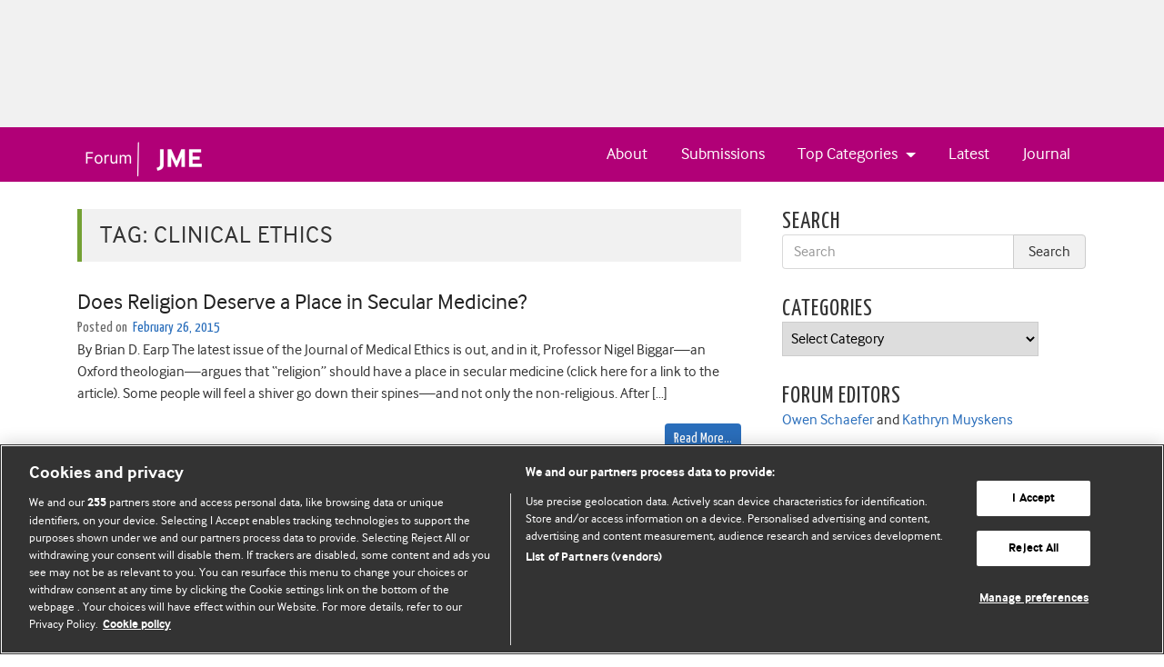

--- FILE ---
content_type: text/html; charset=UTF-8
request_url: https://blogs.bmj.com/medical-ethics/tag/clinical-ethics/
body_size: 22163
content:


<!DOCTYPE html>
<html lang="en-US">
<head>
  <meta charset="UTF-8">
  <meta http-equiv="X-UA-Compatible" content="IE=edge, chrome=1"><script type="text/javascript">(window.NREUM||(NREUM={})).init={ajax:{deny_list:["bam.eu01.nr-data.net"]},feature_flags:["soft_nav"]};(window.NREUM||(NREUM={})).loader_config={licenseKey:"40ca06c336",applicationID:"10389488",browserID:"10389548"};;/*! For license information please see nr-loader-rum-1.305.0.min.js.LICENSE.txt */
(()=>{var e,t,r={122:(e,t,r)=>{"use strict";r.d(t,{a:()=>i});var n=r(944);function i(e,t){try{if(!e||"object"!=typeof e)return(0,n.R)(3);if(!t||"object"!=typeof t)return(0,n.R)(4);const r=Object.create(Object.getPrototypeOf(t),Object.getOwnPropertyDescriptors(t)),a=0===Object.keys(r).length?e:r;for(let o in a)if(void 0!==e[o])try{if(null===e[o]){r[o]=null;continue}Array.isArray(e[o])&&Array.isArray(t[o])?r[o]=Array.from(new Set([...e[o],...t[o]])):"object"==typeof e[o]&&"object"==typeof t[o]?r[o]=i(e[o],t[o]):r[o]=e[o]}catch(e){r[o]||(0,n.R)(1,e)}return r}catch(e){(0,n.R)(2,e)}}},154:(e,t,r)=>{"use strict";r.d(t,{OF:()=>c,RI:()=>i,WN:()=>u,bv:()=>a,eN:()=>l,gm:()=>o,mw:()=>s,sb:()=>d});var n=r(863);const i="undefined"!=typeof window&&!!window.document,a="undefined"!=typeof WorkerGlobalScope&&("undefined"!=typeof self&&self instanceof WorkerGlobalScope&&self.navigator instanceof WorkerNavigator||"undefined"!=typeof globalThis&&globalThis instanceof WorkerGlobalScope&&globalThis.navigator instanceof WorkerNavigator),o=i?window:"undefined"!=typeof WorkerGlobalScope&&("undefined"!=typeof self&&self instanceof WorkerGlobalScope&&self||"undefined"!=typeof globalThis&&globalThis instanceof WorkerGlobalScope&&globalThis),s=Boolean("hidden"===o?.document?.visibilityState),c=/iPad|iPhone|iPod/.test(o.navigator?.userAgent),d=c&&"undefined"==typeof SharedWorker,u=((()=>{const e=o.navigator?.userAgent?.match(/Firefox[/\s](\d+\.\d+)/);Array.isArray(e)&&e.length>=2&&e[1]})(),Date.now()-(0,n.t)()),l=()=>"undefined"!=typeof PerformanceNavigationTiming&&o?.performance?.getEntriesByType("navigation")?.length>0},163:(e,t,r)=>{"use strict";r.d(t,{j:()=>E});var n=r(384),i=r(741);var a=r(555);r(860).K7.genericEvents;const o="experimental.resources",s="register",c=e=>{if(!e||"string"!=typeof e)return!1;try{document.createDocumentFragment().querySelector(e)}catch{return!1}return!0};var d=r(614),u=r(944),l=r(122);const f="[data-nr-mask]",g=e=>(0,l.a)(e,(()=>{const e={feature_flags:[],experimental:{allow_registered_children:!1,resources:!1},mask_selector:"*",block_selector:"[data-nr-block]",mask_input_options:{color:!1,date:!1,"datetime-local":!1,email:!1,month:!1,number:!1,range:!1,search:!1,tel:!1,text:!1,time:!1,url:!1,week:!1,textarea:!1,select:!1,password:!0}};return{ajax:{deny_list:void 0,block_internal:!0,enabled:!0,autoStart:!0},api:{get allow_registered_children(){return e.feature_flags.includes(s)||e.experimental.allow_registered_children},set allow_registered_children(t){e.experimental.allow_registered_children=t},duplicate_registered_data:!1},browser_consent_mode:{enabled:!1},distributed_tracing:{enabled:void 0,exclude_newrelic_header:void 0,cors_use_newrelic_header:void 0,cors_use_tracecontext_headers:void 0,allowed_origins:void 0},get feature_flags(){return e.feature_flags},set feature_flags(t){e.feature_flags=t},generic_events:{enabled:!0,autoStart:!0},harvest:{interval:30},jserrors:{enabled:!0,autoStart:!0},logging:{enabled:!0,autoStart:!0},metrics:{enabled:!0,autoStart:!0},obfuscate:void 0,page_action:{enabled:!0},page_view_event:{enabled:!0,autoStart:!0},page_view_timing:{enabled:!0,autoStart:!0},performance:{capture_marks:!1,capture_measures:!1,capture_detail:!0,resources:{get enabled(){return e.feature_flags.includes(o)||e.experimental.resources},set enabled(t){e.experimental.resources=t},asset_types:[],first_party_domains:[],ignore_newrelic:!0}},privacy:{cookies_enabled:!0},proxy:{assets:void 0,beacon:void 0},session:{expiresMs:d.wk,inactiveMs:d.BB},session_replay:{autoStart:!0,enabled:!1,preload:!1,sampling_rate:10,error_sampling_rate:100,collect_fonts:!1,inline_images:!1,fix_stylesheets:!0,mask_all_inputs:!0,get mask_text_selector(){return e.mask_selector},set mask_text_selector(t){c(t)?e.mask_selector="".concat(t,",").concat(f):""===t||null===t?e.mask_selector=f:(0,u.R)(5,t)},get block_class(){return"nr-block"},get ignore_class(){return"nr-ignore"},get mask_text_class(){return"nr-mask"},get block_selector(){return e.block_selector},set block_selector(t){c(t)?e.block_selector+=",".concat(t):""!==t&&(0,u.R)(6,t)},get mask_input_options(){return e.mask_input_options},set mask_input_options(t){t&&"object"==typeof t?e.mask_input_options={...t,password:!0}:(0,u.R)(7,t)}},session_trace:{enabled:!0,autoStart:!0},soft_navigations:{enabled:!0,autoStart:!0},spa:{enabled:!0,autoStart:!0},ssl:void 0,user_actions:{enabled:!0,elementAttributes:["id","className","tagName","type"]}}})());var p=r(154),h=r(324);let m=0;const v={buildEnv:h.F3,distMethod:h.Xs,version:h.xv,originTime:p.WN},b={consented:!1},y={appMetadata:{},get consented(){return this.session?.state?.consent||b.consented},set consented(e){b.consented=e},customTransaction:void 0,denyList:void 0,disabled:!1,harvester:void 0,isolatedBacklog:!1,isRecording:!1,loaderType:void 0,maxBytes:3e4,obfuscator:void 0,onerror:void 0,ptid:void 0,releaseIds:{},session:void 0,timeKeeper:void 0,registeredEntities:[],jsAttributesMetadata:{bytes:0},get harvestCount(){return++m}},_=e=>{const t=(0,l.a)(e,y),r=Object.keys(v).reduce((e,t)=>(e[t]={value:v[t],writable:!1,configurable:!0,enumerable:!0},e),{});return Object.defineProperties(t,r)};var w=r(701);const x=e=>{const t=e.startsWith("http");e+="/",r.p=t?e:"https://"+e};var S=r(836),k=r(241);const R={accountID:void 0,trustKey:void 0,agentID:void 0,licenseKey:void 0,applicationID:void 0,xpid:void 0},A=e=>(0,l.a)(e,R),T=new Set;function E(e,t={},r,o){let{init:s,info:c,loader_config:d,runtime:u={},exposed:l=!0}=t;if(!c){const e=(0,n.pV)();s=e.init,c=e.info,d=e.loader_config}e.init=g(s||{}),e.loader_config=A(d||{}),c.jsAttributes??={},p.bv&&(c.jsAttributes.isWorker=!0),e.info=(0,a.D)(c);const f=e.init,h=[c.beacon,c.errorBeacon];T.has(e.agentIdentifier)||(f.proxy.assets&&(x(f.proxy.assets),h.push(f.proxy.assets)),f.proxy.beacon&&h.push(f.proxy.beacon),e.beacons=[...h],function(e){const t=(0,n.pV)();Object.getOwnPropertyNames(i.W.prototype).forEach(r=>{const n=i.W.prototype[r];if("function"!=typeof n||"constructor"===n)return;let a=t[r];e[r]&&!1!==e.exposed&&"micro-agent"!==e.runtime?.loaderType&&(t[r]=(...t)=>{const n=e[r](...t);return a?a(...t):n})})}(e),(0,n.US)("activatedFeatures",w.B),e.runSoftNavOverSpa&&=!0===f.soft_navigations.enabled&&f.feature_flags.includes("soft_nav")),u.denyList=[...f.ajax.deny_list||[],...f.ajax.block_internal?h:[]],u.ptid=e.agentIdentifier,u.loaderType=r,e.runtime=_(u),T.has(e.agentIdentifier)||(e.ee=S.ee.get(e.agentIdentifier),e.exposed=l,(0,k.W)({agentIdentifier:e.agentIdentifier,drained:!!w.B?.[e.agentIdentifier],type:"lifecycle",name:"initialize",feature:void 0,data:e.config})),T.add(e.agentIdentifier)}},234:(e,t,r)=>{"use strict";r.d(t,{W:()=>a});var n=r(836),i=r(687);class a{constructor(e,t){this.agentIdentifier=e,this.ee=n.ee.get(e),this.featureName=t,this.blocked=!1}deregisterDrain(){(0,i.x3)(this.agentIdentifier,this.featureName)}}},241:(e,t,r)=>{"use strict";r.d(t,{W:()=>a});var n=r(154);const i="newrelic";function a(e={}){try{n.gm.dispatchEvent(new CustomEvent(i,{detail:e}))}catch(e){}}},261:(e,t,r)=>{"use strict";r.d(t,{$9:()=>d,BL:()=>s,CH:()=>g,Dl:()=>_,Fw:()=>y,PA:()=>m,Pl:()=>n,Pv:()=>k,Tb:()=>l,U2:()=>a,V1:()=>S,Wb:()=>x,bt:()=>b,cD:()=>v,d3:()=>w,dT:()=>c,eY:()=>p,fF:()=>f,hG:()=>i,k6:()=>o,nb:()=>h,o5:()=>u});const n="api-",i="addPageAction",a="addToTrace",o="addRelease",s="finished",c="interaction",d="log",u="noticeError",l="pauseReplay",f="recordCustomEvent",g="recordReplay",p="register",h="setApplicationVersion",m="setCurrentRouteName",v="setCustomAttribute",b="setErrorHandler",y="setPageViewName",_="setUserId",w="start",x="wrapLogger",S="measure",k="consent"},289:(e,t,r)=>{"use strict";r.d(t,{GG:()=>o,Qr:()=>c,sB:()=>s});var n=r(878),i=r(389);function a(){return"undefined"==typeof document||"complete"===document.readyState}function o(e,t){if(a())return e();const r=(0,i.J)(e),o=setInterval(()=>{a()&&(clearInterval(o),r())},500);(0,n.sp)("load",r,t)}function s(e){if(a())return e();(0,n.DD)("DOMContentLoaded",e)}function c(e){if(a())return e();(0,n.sp)("popstate",e)}},324:(e,t,r)=>{"use strict";r.d(t,{F3:()=>i,Xs:()=>a,xv:()=>n});const n="1.305.0",i="PROD",a="CDN"},374:(e,t,r)=>{r.nc=(()=>{try{return document?.currentScript?.nonce}catch(e){}return""})()},384:(e,t,r)=>{"use strict";r.d(t,{NT:()=>o,US:()=>u,Zm:()=>s,bQ:()=>d,dV:()=>c,pV:()=>l});var n=r(154),i=r(863),a=r(910);const o={beacon:"bam.nr-data.net",errorBeacon:"bam.nr-data.net"};function s(){return n.gm.NREUM||(n.gm.NREUM={}),void 0===n.gm.newrelic&&(n.gm.newrelic=n.gm.NREUM),n.gm.NREUM}function c(){let e=s();return e.o||(e.o={ST:n.gm.setTimeout,SI:n.gm.setImmediate||n.gm.setInterval,CT:n.gm.clearTimeout,XHR:n.gm.XMLHttpRequest,REQ:n.gm.Request,EV:n.gm.Event,PR:n.gm.Promise,MO:n.gm.MutationObserver,FETCH:n.gm.fetch,WS:n.gm.WebSocket},(0,a.i)(...Object.values(e.o))),e}function d(e,t){let r=s();r.initializedAgents??={},t.initializedAt={ms:(0,i.t)(),date:new Date},r.initializedAgents[e]=t}function u(e,t){s()[e]=t}function l(){return function(){let e=s();const t=e.info||{};e.info={beacon:o.beacon,errorBeacon:o.errorBeacon,...t}}(),function(){let e=s();const t=e.init||{};e.init={...t}}(),c(),function(){let e=s();const t=e.loader_config||{};e.loader_config={...t}}(),s()}},389:(e,t,r)=>{"use strict";function n(e,t=500,r={}){const n=r?.leading||!1;let i;return(...r)=>{n&&void 0===i&&(e.apply(this,r),i=setTimeout(()=>{i=clearTimeout(i)},t)),n||(clearTimeout(i),i=setTimeout(()=>{e.apply(this,r)},t))}}function i(e){let t=!1;return(...r)=>{t||(t=!0,e.apply(this,r))}}r.d(t,{J:()=>i,s:()=>n})},555:(e,t,r)=>{"use strict";r.d(t,{D:()=>s,f:()=>o});var n=r(384),i=r(122);const a={beacon:n.NT.beacon,errorBeacon:n.NT.errorBeacon,licenseKey:void 0,applicationID:void 0,sa:void 0,queueTime:void 0,applicationTime:void 0,ttGuid:void 0,user:void 0,account:void 0,product:void 0,extra:void 0,jsAttributes:{},userAttributes:void 0,atts:void 0,transactionName:void 0,tNamePlain:void 0};function o(e){try{return!!e.licenseKey&&!!e.errorBeacon&&!!e.applicationID}catch(e){return!1}}const s=e=>(0,i.a)(e,a)},566:(e,t,r)=>{"use strict";r.d(t,{LA:()=>s,bz:()=>o});var n=r(154);const i="xxxxxxxx-xxxx-4xxx-yxxx-xxxxxxxxxxxx";function a(e,t){return e?15&e[t]:16*Math.random()|0}function o(){const e=n.gm?.crypto||n.gm?.msCrypto;let t,r=0;return e&&e.getRandomValues&&(t=e.getRandomValues(new Uint8Array(30))),i.split("").map(e=>"x"===e?a(t,r++).toString(16):"y"===e?(3&a()|8).toString(16):e).join("")}function s(e){const t=n.gm?.crypto||n.gm?.msCrypto;let r,i=0;t&&t.getRandomValues&&(r=t.getRandomValues(new Uint8Array(e)));const o=[];for(var s=0;s<e;s++)o.push(a(r,i++).toString(16));return o.join("")}},606:(e,t,r)=>{"use strict";r.d(t,{i:()=>a});var n=r(908);a.on=o;var i=a.handlers={};function a(e,t,r,a){o(a||n.d,i,e,t,r)}function o(e,t,r,i,a){a||(a="feature"),e||(e=n.d);var o=t[a]=t[a]||{};(o[r]=o[r]||[]).push([e,i])}},607:(e,t,r)=>{"use strict";r.d(t,{W:()=>n});const n=(0,r(566).bz)()},614:(e,t,r)=>{"use strict";r.d(t,{BB:()=>o,H3:()=>n,g:()=>d,iL:()=>c,tS:()=>s,uh:()=>i,wk:()=>a});const n="NRBA",i="SESSION",a=144e5,o=18e5,s={STARTED:"session-started",PAUSE:"session-pause",RESET:"session-reset",RESUME:"session-resume",UPDATE:"session-update"},c={SAME_TAB:"same-tab",CROSS_TAB:"cross-tab"},d={OFF:0,FULL:1,ERROR:2}},630:(e,t,r)=>{"use strict";r.d(t,{T:()=>n});const n=r(860).K7.pageViewEvent},646:(e,t,r)=>{"use strict";r.d(t,{y:()=>n});class n{constructor(e){this.contextId=e}}},687:(e,t,r)=>{"use strict";r.d(t,{Ak:()=>d,Ze:()=>f,x3:()=>u});var n=r(241),i=r(836),a=r(606),o=r(860),s=r(646);const c={};function d(e,t){const r={staged:!1,priority:o.P3[t]||0};l(e),c[e].get(t)||c[e].set(t,r)}function u(e,t){e&&c[e]&&(c[e].get(t)&&c[e].delete(t),p(e,t,!1),c[e].size&&g(e))}function l(e){if(!e)throw new Error("agentIdentifier required");c[e]||(c[e]=new Map)}function f(e="",t="feature",r=!1){if(l(e),!e||!c[e].get(t)||r)return p(e,t);c[e].get(t).staged=!0,g(e)}function g(e){const t=Array.from(c[e]);t.every(([e,t])=>t.staged)&&(t.sort((e,t)=>e[1].priority-t[1].priority),t.forEach(([t])=>{c[e].delete(t),p(e,t)}))}function p(e,t,r=!0){const o=e?i.ee.get(e):i.ee,c=a.i.handlers;if(!o.aborted&&o.backlog&&c){if((0,n.W)({agentIdentifier:e,type:"lifecycle",name:"drain",feature:t}),r){const e=o.backlog[t],r=c[t];if(r){for(let t=0;e&&t<e.length;++t)h(e[t],r);Object.entries(r).forEach(([e,t])=>{Object.values(t||{}).forEach(t=>{t[0]?.on&&t[0]?.context()instanceof s.y&&t[0].on(e,t[1])})})}}o.isolatedBacklog||delete c[t],o.backlog[t]=null,o.emit("drain-"+t,[])}}function h(e,t){var r=e[1];Object.values(t[r]||{}).forEach(t=>{var r=e[0];if(t[0]===r){var n=t[1],i=e[3],a=e[2];n.apply(i,a)}})}},699:(e,t,r)=>{"use strict";r.d(t,{It:()=>a,KC:()=>s,No:()=>i,qh:()=>o});var n=r(860);const i=16e3,a=1e6,o="SESSION_ERROR",s={[n.K7.logging]:!0,[n.K7.genericEvents]:!1,[n.K7.jserrors]:!1,[n.K7.ajax]:!1}},701:(e,t,r)=>{"use strict";r.d(t,{B:()=>a,t:()=>o});var n=r(241);const i=new Set,a={};function o(e,t){const r=t.agentIdentifier;a[r]??={},e&&"object"==typeof e&&(i.has(r)||(t.ee.emit("rumresp",[e]),a[r]=e,i.add(r),(0,n.W)({agentIdentifier:r,loaded:!0,drained:!0,type:"lifecycle",name:"load",feature:void 0,data:e})))}},741:(e,t,r)=>{"use strict";r.d(t,{W:()=>a});var n=r(944),i=r(261);class a{#e(e,...t){if(this[e]!==a.prototype[e])return this[e](...t);(0,n.R)(35,e)}addPageAction(e,t){return this.#e(i.hG,e,t)}register(e){return this.#e(i.eY,e)}recordCustomEvent(e,t){return this.#e(i.fF,e,t)}setPageViewName(e,t){return this.#e(i.Fw,e,t)}setCustomAttribute(e,t,r){return this.#e(i.cD,e,t,r)}noticeError(e,t){return this.#e(i.o5,e,t)}setUserId(e){return this.#e(i.Dl,e)}setApplicationVersion(e){return this.#e(i.nb,e)}setErrorHandler(e){return this.#e(i.bt,e)}addRelease(e,t){return this.#e(i.k6,e,t)}log(e,t){return this.#e(i.$9,e,t)}start(){return this.#e(i.d3)}finished(e){return this.#e(i.BL,e)}recordReplay(){return this.#e(i.CH)}pauseReplay(){return this.#e(i.Tb)}addToTrace(e){return this.#e(i.U2,e)}setCurrentRouteName(e){return this.#e(i.PA,e)}interaction(e){return this.#e(i.dT,e)}wrapLogger(e,t,r){return this.#e(i.Wb,e,t,r)}measure(e,t){return this.#e(i.V1,e,t)}consent(e){return this.#e(i.Pv,e)}}},782:(e,t,r)=>{"use strict";r.d(t,{T:()=>n});const n=r(860).K7.pageViewTiming},836:(e,t,r)=>{"use strict";r.d(t,{P:()=>s,ee:()=>c});var n=r(384),i=r(990),a=r(646),o=r(607);const s="nr@context:".concat(o.W),c=function e(t,r){var n={},o={},u={},l=!1;try{l=16===r.length&&d.initializedAgents?.[r]?.runtime.isolatedBacklog}catch(e){}var f={on:p,addEventListener:p,removeEventListener:function(e,t){var r=n[e];if(!r)return;for(var i=0;i<r.length;i++)r[i]===t&&r.splice(i,1)},emit:function(e,r,n,i,a){!1!==a&&(a=!0);if(c.aborted&&!i)return;t&&a&&t.emit(e,r,n);var s=g(n);h(e).forEach(e=>{e.apply(s,r)});var d=v()[o[e]];d&&d.push([f,e,r,s]);return s},get:m,listeners:h,context:g,buffer:function(e,t){const r=v();if(t=t||"feature",f.aborted)return;Object.entries(e||{}).forEach(([e,n])=>{o[n]=t,t in r||(r[t]=[])})},abort:function(){f._aborted=!0,Object.keys(f.backlog).forEach(e=>{delete f.backlog[e]})},isBuffering:function(e){return!!v()[o[e]]},debugId:r,backlog:l?{}:t&&"object"==typeof t.backlog?t.backlog:{},isolatedBacklog:l};return Object.defineProperty(f,"aborted",{get:()=>{let e=f._aborted||!1;return e||(t&&(e=t.aborted),e)}}),f;function g(e){return e&&e instanceof a.y?e:e?(0,i.I)(e,s,()=>new a.y(s)):new a.y(s)}function p(e,t){n[e]=h(e).concat(t)}function h(e){return n[e]||[]}function m(t){return u[t]=u[t]||e(f,t)}function v(){return f.backlog}}(void 0,"globalEE"),d=(0,n.Zm)();d.ee||(d.ee=c)},843:(e,t,r)=>{"use strict";r.d(t,{G:()=>a,u:()=>i});var n=r(878);function i(e,t=!1,r,i){(0,n.DD)("visibilitychange",function(){if(t)return void("hidden"===document.visibilityState&&e());e(document.visibilityState)},r,i)}function a(e,t,r){(0,n.sp)("pagehide",e,t,r)}},860:(e,t,r)=>{"use strict";r.d(t,{$J:()=>u,K7:()=>c,P3:()=>d,XX:()=>i,Yy:()=>s,df:()=>a,qY:()=>n,v4:()=>o});const n="events",i="jserrors",a="browser/blobs",o="rum",s="browser/logs",c={ajax:"ajax",genericEvents:"generic_events",jserrors:i,logging:"logging",metrics:"metrics",pageAction:"page_action",pageViewEvent:"page_view_event",pageViewTiming:"page_view_timing",sessionReplay:"session_replay",sessionTrace:"session_trace",softNav:"soft_navigations",spa:"spa"},d={[c.pageViewEvent]:1,[c.pageViewTiming]:2,[c.metrics]:3,[c.jserrors]:4,[c.spa]:5,[c.ajax]:6,[c.sessionTrace]:7,[c.softNav]:8,[c.sessionReplay]:9,[c.logging]:10,[c.genericEvents]:11},u={[c.pageViewEvent]:o,[c.pageViewTiming]:n,[c.ajax]:n,[c.spa]:n,[c.softNav]:n,[c.metrics]:i,[c.jserrors]:i,[c.sessionTrace]:a,[c.sessionReplay]:a,[c.logging]:s,[c.genericEvents]:"ins"}},863:(e,t,r)=>{"use strict";function n(){return Math.floor(performance.now())}r.d(t,{t:()=>n})},878:(e,t,r)=>{"use strict";function n(e,t){return{capture:e,passive:!1,signal:t}}function i(e,t,r=!1,i){window.addEventListener(e,t,n(r,i))}function a(e,t,r=!1,i){document.addEventListener(e,t,n(r,i))}r.d(t,{DD:()=>a,jT:()=>n,sp:()=>i})},908:(e,t,r)=>{"use strict";r.d(t,{d:()=>n,p:()=>i});var n=r(836).ee.get("handle");function i(e,t,r,i,a){a?(a.buffer([e],i),a.emit(e,t,r)):(n.buffer([e],i),n.emit(e,t,r))}},910:(e,t,r)=>{"use strict";r.d(t,{i:()=>a});var n=r(944);const i=new Map;function a(...e){return e.every(e=>{if(i.has(e))return i.get(e);const t="function"==typeof e?e.toString():"",r=t.includes("[native code]"),a=t.includes("nrWrapper");return r||a||(0,n.R)(64,e?.name||t),i.set(e,r),r})}},944:(e,t,r)=>{"use strict";r.d(t,{R:()=>i});var n=r(241);function i(e,t){"function"==typeof console.debug&&(console.debug("New Relic Warning: https://github.com/newrelic/newrelic-browser-agent/blob/main/docs/warning-codes.md#".concat(e),t),(0,n.W)({agentIdentifier:null,drained:null,type:"data",name:"warn",feature:"warn",data:{code:e,secondary:t}}))}},969:(e,t,r)=>{"use strict";r.d(t,{TZ:()=>n,XG:()=>s,rs:()=>i,xV:()=>o,z_:()=>a});const n=r(860).K7.metrics,i="sm",a="cm",o="storeSupportabilityMetrics",s="storeEventMetrics"},990:(e,t,r)=>{"use strict";r.d(t,{I:()=>i});var n=Object.prototype.hasOwnProperty;function i(e,t,r){if(n.call(e,t))return e[t];var i=r();if(Object.defineProperty&&Object.keys)try{return Object.defineProperty(e,t,{value:i,writable:!0,enumerable:!1}),i}catch(e){}return e[t]=i,i}}},n={};function i(e){var t=n[e];if(void 0!==t)return t.exports;var a=n[e]={exports:{}};return r[e](a,a.exports,i),a.exports}i.m=r,i.d=(e,t)=>{for(var r in t)i.o(t,r)&&!i.o(e,r)&&Object.defineProperty(e,r,{enumerable:!0,get:t[r]})},i.f={},i.e=e=>Promise.all(Object.keys(i.f).reduce((t,r)=>(i.f[r](e,t),t),[])),i.u=e=>"nr-rum-1.305.0.min.js",i.o=(e,t)=>Object.prototype.hasOwnProperty.call(e,t),e={},t="NRBA-1.305.0.PROD:",i.l=(r,n,a,o)=>{if(e[r])e[r].push(n);else{var s,c;if(void 0!==a)for(var d=document.getElementsByTagName("script"),u=0;u<d.length;u++){var l=d[u];if(l.getAttribute("src")==r||l.getAttribute("data-webpack")==t+a){s=l;break}}if(!s){c=!0;var f={296:"sha512-5d2vxyStFUPOfDHT9dQVOYWpxtmlizsL0fkdd/2WoF9jpgffuafcXkVAk7VONtcgWtNK1KVDJrVso+GXv/VitQ=="};(s=document.createElement("script")).charset="utf-8",i.nc&&s.setAttribute("nonce",i.nc),s.setAttribute("data-webpack",t+a),s.src=r,0!==s.src.indexOf(window.location.origin+"/")&&(s.crossOrigin="anonymous"),f[o]&&(s.integrity=f[o])}e[r]=[n];var g=(t,n)=>{s.onerror=s.onload=null,clearTimeout(p);var i=e[r];if(delete e[r],s.parentNode&&s.parentNode.removeChild(s),i&&i.forEach(e=>e(n)),t)return t(n)},p=setTimeout(g.bind(null,void 0,{type:"timeout",target:s}),12e4);s.onerror=g.bind(null,s.onerror),s.onload=g.bind(null,s.onload),c&&document.head.appendChild(s)}},i.r=e=>{"undefined"!=typeof Symbol&&Symbol.toStringTag&&Object.defineProperty(e,Symbol.toStringTag,{value:"Module"}),Object.defineProperty(e,"__esModule",{value:!0})},i.p="https://js-agent.newrelic.com/",(()=>{var e={374:0,840:0};i.f.j=(t,r)=>{var n=i.o(e,t)?e[t]:void 0;if(0!==n)if(n)r.push(n[2]);else{var a=new Promise((r,i)=>n=e[t]=[r,i]);r.push(n[2]=a);var o=i.p+i.u(t),s=new Error;i.l(o,r=>{if(i.o(e,t)&&(0!==(n=e[t])&&(e[t]=void 0),n)){var a=r&&("load"===r.type?"missing":r.type),o=r&&r.target&&r.target.src;s.message="Loading chunk "+t+" failed.\n("+a+": "+o+")",s.name="ChunkLoadError",s.type=a,s.request=o,n[1](s)}},"chunk-"+t,t)}};var t=(t,r)=>{var n,a,[o,s,c]=r,d=0;if(o.some(t=>0!==e[t])){for(n in s)i.o(s,n)&&(i.m[n]=s[n]);if(c)c(i)}for(t&&t(r);d<o.length;d++)a=o[d],i.o(e,a)&&e[a]&&e[a][0](),e[a]=0},r=self["webpackChunk:NRBA-1.305.0.PROD"]=self["webpackChunk:NRBA-1.305.0.PROD"]||[];r.forEach(t.bind(null,0)),r.push=t.bind(null,r.push.bind(r))})(),(()=>{"use strict";i(374);var e=i(566),t=i(741);class r extends t.W{agentIdentifier=(0,e.LA)(16)}var n=i(860);const a=Object.values(n.K7);var o=i(163);var s=i(908),c=i(863),d=i(261),u=i(241),l=i(944),f=i(701),g=i(969);function p(e,t,i,a){const o=a||i;!o||o[e]&&o[e]!==r.prototype[e]||(o[e]=function(){(0,s.p)(g.xV,["API/"+e+"/called"],void 0,n.K7.metrics,i.ee),(0,u.W)({agentIdentifier:i.agentIdentifier,drained:!!f.B?.[i.agentIdentifier],type:"data",name:"api",feature:d.Pl+e,data:{}});try{return t.apply(this,arguments)}catch(e){(0,l.R)(23,e)}})}function h(e,t,r,n,i){const a=e.info;null===r?delete a.jsAttributes[t]:a.jsAttributes[t]=r,(i||null===r)&&(0,s.p)(d.Pl+n,[(0,c.t)(),t,r],void 0,"session",e.ee)}var m=i(687),v=i(234),b=i(289),y=i(154),_=i(384);const w=e=>y.RI&&!0===e?.privacy.cookies_enabled;function x(e){return!!(0,_.dV)().o.MO&&w(e)&&!0===e?.session_trace.enabled}var S=i(389),k=i(699);class R extends v.W{constructor(e,t){super(e.agentIdentifier,t),this.agentRef=e,this.abortHandler=void 0,this.featAggregate=void 0,this.loadedSuccessfully=void 0,this.onAggregateImported=new Promise(e=>{this.loadedSuccessfully=e}),this.deferred=Promise.resolve(),!1===e.init[this.featureName].autoStart?this.deferred=new Promise((t,r)=>{this.ee.on("manual-start-all",(0,S.J)(()=>{(0,m.Ak)(e.agentIdentifier,this.featureName),t()}))}):(0,m.Ak)(e.agentIdentifier,t)}importAggregator(e,t,r={}){if(this.featAggregate)return;const n=async()=>{let n;await this.deferred;try{if(w(e.init)){const{setupAgentSession:t}=await i.e(296).then(i.bind(i,305));n=t(e)}}catch(e){(0,l.R)(20,e),this.ee.emit("internal-error",[e]),(0,s.p)(k.qh,[e],void 0,this.featureName,this.ee)}try{if(!this.#t(this.featureName,n,e.init))return(0,m.Ze)(this.agentIdentifier,this.featureName),void this.loadedSuccessfully(!1);const{Aggregate:i}=await t();this.featAggregate=new i(e,r),e.runtime.harvester.initializedAggregates.push(this.featAggregate),this.loadedSuccessfully(!0)}catch(e){(0,l.R)(34,e),this.abortHandler?.(),(0,m.Ze)(this.agentIdentifier,this.featureName,!0),this.loadedSuccessfully(!1),this.ee&&this.ee.abort()}};y.RI?(0,b.GG)(()=>n(),!0):n()}#t(e,t,r){if(this.blocked)return!1;switch(e){case n.K7.sessionReplay:return x(r)&&!!t;case n.K7.sessionTrace:return!!t;default:return!0}}}var A=i(630),T=i(614);class E extends R{static featureName=A.T;constructor(e){var t;super(e,A.T),this.setupInspectionEvents(e.agentIdentifier),t=e,p(d.Fw,function(e,r){"string"==typeof e&&("/"!==e.charAt(0)&&(e="/"+e),t.runtime.customTransaction=(r||"http://custom.transaction")+e,(0,s.p)(d.Pl+d.Fw,[(0,c.t)()],void 0,void 0,t.ee))},t),this.importAggregator(e,()=>i.e(296).then(i.bind(i,943)))}setupInspectionEvents(e){const t=(t,r)=>{t&&(0,u.W)({agentIdentifier:e,timeStamp:t.timeStamp,loaded:"complete"===t.target.readyState,type:"window",name:r,data:t.target.location+""})};(0,b.sB)(e=>{t(e,"DOMContentLoaded")}),(0,b.GG)(e=>{t(e,"load")}),(0,b.Qr)(e=>{t(e,"navigate")}),this.ee.on(T.tS.UPDATE,(t,r)=>{(0,u.W)({agentIdentifier:e,type:"lifecycle",name:"session",data:r})})}}var N=i(843),I=i(782);class j extends R{static featureName=I.T;constructor(e){super(e,I.T),y.RI&&((0,N.u)(()=>(0,s.p)("docHidden",[(0,c.t)()],void 0,I.T,this.ee),!0),(0,N.G)(()=>(0,s.p)("winPagehide",[(0,c.t)()],void 0,I.T,this.ee)),this.importAggregator(e,()=>i.e(296).then(i.bind(i,117))))}}class P extends R{static featureName=g.TZ;constructor(e){super(e,g.TZ),y.RI&&document.addEventListener("securitypolicyviolation",e=>{(0,s.p)(g.xV,["Generic/CSPViolation/Detected"],void 0,this.featureName,this.ee)}),this.importAggregator(e,()=>i.e(296).then(i.bind(i,623)))}}new class extends r{constructor(e){var t;(super(),y.gm)?(this.features={},(0,_.bQ)(this.agentIdentifier,this),this.desiredFeatures=new Set(e.features||[]),this.desiredFeatures.add(E),this.runSoftNavOverSpa=[...this.desiredFeatures].some(e=>e.featureName===n.K7.softNav),(0,o.j)(this,e,e.loaderType||"agent"),t=this,p(d.cD,function(e,r,n=!1){if("string"==typeof e){if(["string","number","boolean"].includes(typeof r)||null===r)return h(t,e,r,d.cD,n);(0,l.R)(40,typeof r)}else(0,l.R)(39,typeof e)},t),function(e){p(d.Dl,function(t){if("string"==typeof t||null===t)return h(e,"enduser.id",t,d.Dl,!0);(0,l.R)(41,typeof t)},e)}(this),function(e){p(d.nb,function(t){if("string"==typeof t||null===t)return h(e,"application.version",t,d.nb,!1);(0,l.R)(42,typeof t)},e)}(this),function(e){p(d.d3,function(){e.ee.emit("manual-start-all")},e)}(this),function(e){p(d.Pv,function(t=!0){if("boolean"==typeof t){if((0,s.p)(d.Pl+d.Pv,[t],void 0,"session",e.ee),e.runtime.consented=t,t){const t=e.features.page_view_event;t.onAggregateImported.then(e=>{const r=t.featAggregate;e&&!r.sentRum&&r.sendRum()})}}else(0,l.R)(65,typeof t)},e)}(this),this.run()):(0,l.R)(21)}get config(){return{info:this.info,init:this.init,loader_config:this.loader_config,runtime:this.runtime}}get api(){return this}run(){try{const e=function(e){const t={};return a.forEach(r=>{t[r]=!!e[r]?.enabled}),t}(this.init),t=[...this.desiredFeatures];t.sort((e,t)=>n.P3[e.featureName]-n.P3[t.featureName]),t.forEach(t=>{if(!e[t.featureName]&&t.featureName!==n.K7.pageViewEvent)return;if(this.runSoftNavOverSpa&&t.featureName===n.K7.spa)return;if(!this.runSoftNavOverSpa&&t.featureName===n.K7.softNav)return;const r=function(e){switch(e){case n.K7.ajax:return[n.K7.jserrors];case n.K7.sessionTrace:return[n.K7.ajax,n.K7.pageViewEvent];case n.K7.sessionReplay:return[n.K7.sessionTrace];case n.K7.pageViewTiming:return[n.K7.pageViewEvent];default:return[]}}(t.featureName).filter(e=>!(e in this.features));r.length>0&&(0,l.R)(36,{targetFeature:t.featureName,missingDependencies:r}),this.features[t.featureName]=new t(this)})}catch(e){(0,l.R)(22,e);for(const e in this.features)this.features[e].abortHandler?.();const t=(0,_.Zm)();delete t.initializedAgents[this.agentIdentifier]?.features,delete this.sharedAggregator;return t.ee.get(this.agentIdentifier).abort(),!1}}}({features:[E,j,P],loaderType:"lite"})})()})();</script>
  <meta name="viewport" content="width=device-width, initial-scale=1">
  <meta name="mobile-web-app-capable" content="yes">
  <meta name="apple-mobile-web-app-capable" content="yes">
  <meta name="apple-mobile-web-app-title" content="Journal of Medical Ethics blog - A blog to discuss the ethics of medicine in its many guises and formats.">
  <link rel="profile" href="http://gmpg.org/xfn/11">
  <link rel="pingback" href="https://blogs.bmj.com/medical-ethics/xmlrpc.php">
  <style> a.optanon-show-settings {
    display: none !important;
      }   

.ad-leaderboard div, .ad-leaderboard div iframe {
 height: 100% !important;
}  
    </style>


<!-- OneTrust Cookies Consent Notice start -->

  <script src="https://cookie-cdn.cookiepro.com/scripttemplates/otSDKStub.js"  type="text/javascript" charset="UTF-8" data-domain-script="565e50dd-f6e9-46d6-91cd-5c40a270264f" ></script>
  <script type="text/javascript">
  function OptanonWrapper() { }
  </script>    

<!-- <script src="https://cookie-cdn.cookiepro.com/scripttemplates/otSDKStub.js" type="text/javascript" charset="UTF-8" data-domain-script="565e50dd-f6e9-46d6-91cd-5c40a270264f"></script>
<script type="text/javascript">
function OnetrustAdsConsent(){
if(googletag.apiReady){

googletag.pubads().disableInitialLoad();

if(OptanonActiveGroups.match(/,4,/)){
googletag.pubads().setRequestNonPersonalizedAds(0);
googletag.pubads().refresh();
}
else{
googletag.pubads().setRequestNonPersonalizedAds(1);
googletag.pubads().refresh();
}
}
else{
OnetrustAdsConsent();
}   
}
function OptanonWrapper(){
OnetrustAdsConsent();
}
</script> -->
<!-- OneTrust Cookies Consent Notice end -->



  
  <meta name='robots' content='index, follow, max-image-preview:large, max-snippet:-1, max-video-preview:-1' />
	<style>img:is([sizes="auto" i], [sizes^="auto," i]) { contain-intrinsic-size: 3000px 1500px }</style>
	
	<!-- This site is optimized with the Yoast SEO plugin v26.5 - https://yoast.com/wordpress/plugins/seo/ -->
	<title>clinical ethics Archives - Journal of Medical Ethics blog</title>
	<link rel="canonical" href="https://blogs.bmj.com/medical-ethics/tag/clinical-ethics/" />
	<meta property="og:locale" content="en_US" />
	<meta property="og:type" content="article" />
	<meta property="og:title" content="clinical ethics Archives - Journal of Medical Ethics blog" />
	<meta property="og:url" content="https://blogs.bmj.com/medical-ethics/tag/clinical-ethics/" />
	<meta property="og:site_name" content="Journal of Medical Ethics blog" />
	<meta name="twitter:card" content="summary_large_image" />
	<script type="application/ld+json" class="yoast-schema-graph">{"@context":"https://schema.org","@graph":[{"@type":"CollectionPage","@id":"https://blogs.bmj.com/medical-ethics/tag/clinical-ethics/","url":"https://blogs.bmj.com/medical-ethics/tag/clinical-ethics/","name":"clinical ethics Archives - Journal of Medical Ethics blog","isPartOf":{"@id":"https://blogs.bmj.com/medical-ethics/#website"},"primaryImageOfPage":{"@id":"https://blogs.bmj.com/medical-ethics/tag/clinical-ethics/#primaryimage"},"image":{"@id":"https://blogs.bmj.com/medical-ethics/tag/clinical-ethics/#primaryimage"},"thumbnailUrl":"https://blogs.bmj.com/medical-ethics/files/2015/02/biggar300.jpg","breadcrumb":{"@id":"https://blogs.bmj.com/medical-ethics/tag/clinical-ethics/#breadcrumb"},"inLanguage":"en-US"},{"@type":"ImageObject","inLanguage":"en-US","@id":"https://blogs.bmj.com/medical-ethics/tag/clinical-ethics/#primaryimage","url":"https://blogs.bmj.com/medical-ethics/files/2015/02/biggar300.jpg","contentUrl":"https://blogs.bmj.com/medical-ethics/files/2015/02/biggar300.jpg","width":300,"height":300},{"@type":"BreadcrumbList","@id":"https://blogs.bmj.com/medical-ethics/tag/clinical-ethics/#breadcrumb","itemListElement":[{"@type":"ListItem","position":1,"name":"Home","item":"https://blogs.bmj.com/medical-ethics/"},{"@type":"ListItem","position":2,"name":"clinical ethics"}]},{"@type":"WebSite","@id":"https://blogs.bmj.com/medical-ethics/#website","url":"https://blogs.bmj.com/medical-ethics/","name":"Journal of Medical Ethics blog","description":"A blog to discuss the ethics of medicine in its many guises and formats.","publisher":{"@id":"https://blogs.bmj.com/medical-ethics/#organization"},"potentialAction":[{"@type":"SearchAction","target":{"@type":"EntryPoint","urlTemplate":"https://blogs.bmj.com/medical-ethics/?s={search_term_string}"},"query-input":{"@type":"PropertyValueSpecification","valueRequired":true,"valueName":"search_term_string"}}],"inLanguage":"en-US"},{"@type":"Organization","@id":"https://blogs.bmj.com/medical-ethics/#organization","name":"Journal of Medical Ethics blog","url":"https://blogs.bmj.com/medical-ethics/","logo":{"@type":"ImageObject","inLanguage":"en-US","@id":"https://blogs.bmj.com/medical-ethics/#/schema/logo/image/","url":"https://blogs.bmj.com/medical-ethics/files/2025/09/jme-logo.png","contentUrl":"https://blogs.bmj.com/medical-ethics/files/2025/09/jme-logo.png","width":200,"height":50,"caption":"Journal of Medical Ethics blog"},"image":{"@id":"https://blogs.bmj.com/medical-ethics/#/schema/logo/image/"}}]}</script>
	<!-- / Yoast SEO plugin. -->


<link rel='dns-prefetch' href='//fonts.googleapis.com' />
<link rel='dns-prefetch' href='//cdn.openshareweb.com' />
<link rel='dns-prefetch' href='//cdn.shareaholic.net' />
<link rel='dns-prefetch' href='//www.shareaholic.net' />
<link rel='dns-prefetch' href='//analytics.shareaholic.com' />
<link rel='dns-prefetch' href='//recs.shareaholic.com' />
<link rel='dns-prefetch' href='//partner.shareaholic.com' />
<!-- Shareaholic - https://www.shareaholic.com -->
<link rel='preload' href='//cdn.shareaholic.net/assets/pub/shareaholic.js' as='script'/>
<script data-no-minify='1' data-cfasync='false'>
_SHR_SETTINGS = {"endpoints":{"local_recs_url":"https:\/\/blogs.bmj.com\/medical-ethics\/wp-admin\/admin-ajax.php?action=shareaholic_permalink_related","ajax_url":"https:\/\/blogs.bmj.com\/medical-ethics\/wp-admin\/admin-ajax.php","share_counts_url":"https:\/\/blogs.bmj.com\/medical-ethics\/wp-admin\/admin-ajax.php?action=shareaholic_share_counts_api"},"site_id":"ef8a9cf7ed4f16ff2268de66f27250bf"};
</script>
<script data-no-minify='1' data-cfasync='false' src='//cdn.shareaholic.net/assets/pub/shareaholic.js' data-shr-siteid='ef8a9cf7ed4f16ff2268de66f27250bf' async ></script>

<!-- Shareaholic Content Tags -->
<meta name='shareaholic:site_name' content='Journal of Medical Ethics blog' />
<meta name='shareaholic:language' content='en-US' />
<meta name='shareaholic:article_visibility' content='private' />
<meta name='shareaholic:site_id' content='ef8a9cf7ed4f16ff2268de66f27250bf' />
<meta name='shareaholic:wp_version' content='9.7.13' />

<!-- Shareaholic Content Tags End -->
<script type="text/javascript">
/* <![CDATA[ */
window._wpemojiSettings = {"baseUrl":"https:\/\/s.w.org\/images\/core\/emoji\/16.0.1\/72x72\/","ext":".png","svgUrl":"https:\/\/s.w.org\/images\/core\/emoji\/16.0.1\/svg\/","svgExt":".svg","source":{"concatemoji":"https:\/\/blogs.bmj.com\/medical-ethics\/wp-includes\/js\/wp-emoji-release.min.js?ver=6.8.3"}};
/*! This file is auto-generated */
!function(s,n){var o,i,e;function c(e){try{var t={supportTests:e,timestamp:(new Date).valueOf()};sessionStorage.setItem(o,JSON.stringify(t))}catch(e){}}function p(e,t,n){e.clearRect(0,0,e.canvas.width,e.canvas.height),e.fillText(t,0,0);var t=new Uint32Array(e.getImageData(0,0,e.canvas.width,e.canvas.height).data),a=(e.clearRect(0,0,e.canvas.width,e.canvas.height),e.fillText(n,0,0),new Uint32Array(e.getImageData(0,0,e.canvas.width,e.canvas.height).data));return t.every(function(e,t){return e===a[t]})}function u(e,t){e.clearRect(0,0,e.canvas.width,e.canvas.height),e.fillText(t,0,0);for(var n=e.getImageData(16,16,1,1),a=0;a<n.data.length;a++)if(0!==n.data[a])return!1;return!0}function f(e,t,n,a){switch(t){case"flag":return n(e,"\ud83c\udff3\ufe0f\u200d\u26a7\ufe0f","\ud83c\udff3\ufe0f\u200b\u26a7\ufe0f")?!1:!n(e,"\ud83c\udde8\ud83c\uddf6","\ud83c\udde8\u200b\ud83c\uddf6")&&!n(e,"\ud83c\udff4\udb40\udc67\udb40\udc62\udb40\udc65\udb40\udc6e\udb40\udc67\udb40\udc7f","\ud83c\udff4\u200b\udb40\udc67\u200b\udb40\udc62\u200b\udb40\udc65\u200b\udb40\udc6e\u200b\udb40\udc67\u200b\udb40\udc7f");case"emoji":return!a(e,"\ud83e\udedf")}return!1}function g(e,t,n,a){var r="undefined"!=typeof WorkerGlobalScope&&self instanceof WorkerGlobalScope?new OffscreenCanvas(300,150):s.createElement("canvas"),o=r.getContext("2d",{willReadFrequently:!0}),i=(o.textBaseline="top",o.font="600 32px Arial",{});return e.forEach(function(e){i[e]=t(o,e,n,a)}),i}function t(e){var t=s.createElement("script");t.src=e,t.defer=!0,s.head.appendChild(t)}"undefined"!=typeof Promise&&(o="wpEmojiSettingsSupports",i=["flag","emoji"],n.supports={everything:!0,everythingExceptFlag:!0},e=new Promise(function(e){s.addEventListener("DOMContentLoaded",e,{once:!0})}),new Promise(function(t){var n=function(){try{var e=JSON.parse(sessionStorage.getItem(o));if("object"==typeof e&&"number"==typeof e.timestamp&&(new Date).valueOf()<e.timestamp+604800&&"object"==typeof e.supportTests)return e.supportTests}catch(e){}return null}();if(!n){if("undefined"!=typeof Worker&&"undefined"!=typeof OffscreenCanvas&&"undefined"!=typeof URL&&URL.createObjectURL&&"undefined"!=typeof Blob)try{var e="postMessage("+g.toString()+"("+[JSON.stringify(i),f.toString(),p.toString(),u.toString()].join(",")+"));",a=new Blob([e],{type:"text/javascript"}),r=new Worker(URL.createObjectURL(a),{name:"wpTestEmojiSupports"});return void(r.onmessage=function(e){c(n=e.data),r.terminate(),t(n)})}catch(e){}c(n=g(i,f,p,u))}t(n)}).then(function(e){for(var t in e)n.supports[t]=e[t],n.supports.everything=n.supports.everything&&n.supports[t],"flag"!==t&&(n.supports.everythingExceptFlag=n.supports.everythingExceptFlag&&n.supports[t]);n.supports.everythingExceptFlag=n.supports.everythingExceptFlag&&!n.supports.flag,n.DOMReady=!1,n.readyCallback=function(){n.DOMReady=!0}}).then(function(){return e}).then(function(){var e;n.supports.everything||(n.readyCallback(),(e=n.source||{}).concatemoji?t(e.concatemoji):e.wpemoji&&e.twemoji&&(t(e.twemoji),t(e.wpemoji)))}))}((window,document),window._wpemojiSettings);
/* ]]> */
</script>
<style id='wp-emoji-styles-inline-css' type='text/css'>

	img.wp-smiley, img.emoji {
		display: inline !important;
		border: none !important;
		box-shadow: none !important;
		height: 1em !important;
		width: 1em !important;
		margin: 0 0.07em !important;
		vertical-align: -0.1em !important;
		background: none !important;
		padding: 0 !important;
	}
</style>
<link rel='stylesheet' id='wp-block-library-css' href='https://blogs.bmj.com/medical-ethics/wp-includes/css/dist/block-library/style.min.css?ver=6.8.3' type='text/css' media='all' />
<style id='classic-theme-styles-inline-css' type='text/css'>
/*! This file is auto-generated */
.wp-block-button__link{color:#fff;background-color:#32373c;border-radius:9999px;box-shadow:none;text-decoration:none;padding:calc(.667em + 2px) calc(1.333em + 2px);font-size:1.125em}.wp-block-file__button{background:#32373c;color:#fff;text-decoration:none}
</style>
<style id='global-styles-inline-css' type='text/css'>
:root{--wp--preset--aspect-ratio--square: 1;--wp--preset--aspect-ratio--4-3: 4/3;--wp--preset--aspect-ratio--3-4: 3/4;--wp--preset--aspect-ratio--3-2: 3/2;--wp--preset--aspect-ratio--2-3: 2/3;--wp--preset--aspect-ratio--16-9: 16/9;--wp--preset--aspect-ratio--9-16: 9/16;--wp--preset--color--black: #000000;--wp--preset--color--cyan-bluish-gray: #abb8c3;--wp--preset--color--white: #ffffff;--wp--preset--color--pale-pink: #f78da7;--wp--preset--color--vivid-red: #cf2e2e;--wp--preset--color--luminous-vivid-orange: #ff6900;--wp--preset--color--luminous-vivid-amber: #fcb900;--wp--preset--color--light-green-cyan: #7bdcb5;--wp--preset--color--vivid-green-cyan: #00d084;--wp--preset--color--pale-cyan-blue: #8ed1fc;--wp--preset--color--vivid-cyan-blue: #0693e3;--wp--preset--color--vivid-purple: #9b51e0;--wp--preset--gradient--vivid-cyan-blue-to-vivid-purple: linear-gradient(135deg,rgba(6,147,227,1) 0%,rgb(155,81,224) 100%);--wp--preset--gradient--light-green-cyan-to-vivid-green-cyan: linear-gradient(135deg,rgb(122,220,180) 0%,rgb(0,208,130) 100%);--wp--preset--gradient--luminous-vivid-amber-to-luminous-vivid-orange: linear-gradient(135deg,rgba(252,185,0,1) 0%,rgba(255,105,0,1) 100%);--wp--preset--gradient--luminous-vivid-orange-to-vivid-red: linear-gradient(135deg,rgba(255,105,0,1) 0%,rgb(207,46,46) 100%);--wp--preset--gradient--very-light-gray-to-cyan-bluish-gray: linear-gradient(135deg,rgb(238,238,238) 0%,rgb(169,184,195) 100%);--wp--preset--gradient--cool-to-warm-spectrum: linear-gradient(135deg,rgb(74,234,220) 0%,rgb(151,120,209) 20%,rgb(207,42,186) 40%,rgb(238,44,130) 60%,rgb(251,105,98) 80%,rgb(254,248,76) 100%);--wp--preset--gradient--blush-light-purple: linear-gradient(135deg,rgb(255,206,236) 0%,rgb(152,150,240) 100%);--wp--preset--gradient--blush-bordeaux: linear-gradient(135deg,rgb(254,205,165) 0%,rgb(254,45,45) 50%,rgb(107,0,62) 100%);--wp--preset--gradient--luminous-dusk: linear-gradient(135deg,rgb(255,203,112) 0%,rgb(199,81,192) 50%,rgb(65,88,208) 100%);--wp--preset--gradient--pale-ocean: linear-gradient(135deg,rgb(255,245,203) 0%,rgb(182,227,212) 50%,rgb(51,167,181) 100%);--wp--preset--gradient--electric-grass: linear-gradient(135deg,rgb(202,248,128) 0%,rgb(113,206,126) 100%);--wp--preset--gradient--midnight: linear-gradient(135deg,rgb(2,3,129) 0%,rgb(40,116,252) 100%);--wp--preset--font-size--small: 13px;--wp--preset--font-size--medium: 20px;--wp--preset--font-size--large: 36px;--wp--preset--font-size--x-large: 42px;--wp--preset--spacing--20: 0.44rem;--wp--preset--spacing--30: 0.67rem;--wp--preset--spacing--40: 1rem;--wp--preset--spacing--50: 1.5rem;--wp--preset--spacing--60: 2.25rem;--wp--preset--spacing--70: 3.38rem;--wp--preset--spacing--80: 5.06rem;--wp--preset--shadow--natural: 6px 6px 9px rgba(0, 0, 0, 0.2);--wp--preset--shadow--deep: 12px 12px 50px rgba(0, 0, 0, 0.4);--wp--preset--shadow--sharp: 6px 6px 0px rgba(0, 0, 0, 0.2);--wp--preset--shadow--outlined: 6px 6px 0px -3px rgba(255, 255, 255, 1), 6px 6px rgba(0, 0, 0, 1);--wp--preset--shadow--crisp: 6px 6px 0px rgba(0, 0, 0, 1);}:where(.is-layout-flex){gap: 0.5em;}:where(.is-layout-grid){gap: 0.5em;}body .is-layout-flex{display: flex;}.is-layout-flex{flex-wrap: wrap;align-items: center;}.is-layout-flex > :is(*, div){margin: 0;}body .is-layout-grid{display: grid;}.is-layout-grid > :is(*, div){margin: 0;}:where(.wp-block-columns.is-layout-flex){gap: 2em;}:where(.wp-block-columns.is-layout-grid){gap: 2em;}:where(.wp-block-post-template.is-layout-flex){gap: 1.25em;}:where(.wp-block-post-template.is-layout-grid){gap: 1.25em;}.has-black-color{color: var(--wp--preset--color--black) !important;}.has-cyan-bluish-gray-color{color: var(--wp--preset--color--cyan-bluish-gray) !important;}.has-white-color{color: var(--wp--preset--color--white) !important;}.has-pale-pink-color{color: var(--wp--preset--color--pale-pink) !important;}.has-vivid-red-color{color: var(--wp--preset--color--vivid-red) !important;}.has-luminous-vivid-orange-color{color: var(--wp--preset--color--luminous-vivid-orange) !important;}.has-luminous-vivid-amber-color{color: var(--wp--preset--color--luminous-vivid-amber) !important;}.has-light-green-cyan-color{color: var(--wp--preset--color--light-green-cyan) !important;}.has-vivid-green-cyan-color{color: var(--wp--preset--color--vivid-green-cyan) !important;}.has-pale-cyan-blue-color{color: var(--wp--preset--color--pale-cyan-blue) !important;}.has-vivid-cyan-blue-color{color: var(--wp--preset--color--vivid-cyan-blue) !important;}.has-vivid-purple-color{color: var(--wp--preset--color--vivid-purple) !important;}.has-black-background-color{background-color: var(--wp--preset--color--black) !important;}.has-cyan-bluish-gray-background-color{background-color: var(--wp--preset--color--cyan-bluish-gray) !important;}.has-white-background-color{background-color: var(--wp--preset--color--white) !important;}.has-pale-pink-background-color{background-color: var(--wp--preset--color--pale-pink) !important;}.has-vivid-red-background-color{background-color: var(--wp--preset--color--vivid-red) !important;}.has-luminous-vivid-orange-background-color{background-color: var(--wp--preset--color--luminous-vivid-orange) !important;}.has-luminous-vivid-amber-background-color{background-color: var(--wp--preset--color--luminous-vivid-amber) !important;}.has-light-green-cyan-background-color{background-color: var(--wp--preset--color--light-green-cyan) !important;}.has-vivid-green-cyan-background-color{background-color: var(--wp--preset--color--vivid-green-cyan) !important;}.has-pale-cyan-blue-background-color{background-color: var(--wp--preset--color--pale-cyan-blue) !important;}.has-vivid-cyan-blue-background-color{background-color: var(--wp--preset--color--vivid-cyan-blue) !important;}.has-vivid-purple-background-color{background-color: var(--wp--preset--color--vivid-purple) !important;}.has-black-border-color{border-color: var(--wp--preset--color--black) !important;}.has-cyan-bluish-gray-border-color{border-color: var(--wp--preset--color--cyan-bluish-gray) !important;}.has-white-border-color{border-color: var(--wp--preset--color--white) !important;}.has-pale-pink-border-color{border-color: var(--wp--preset--color--pale-pink) !important;}.has-vivid-red-border-color{border-color: var(--wp--preset--color--vivid-red) !important;}.has-luminous-vivid-orange-border-color{border-color: var(--wp--preset--color--luminous-vivid-orange) !important;}.has-luminous-vivid-amber-border-color{border-color: var(--wp--preset--color--luminous-vivid-amber) !important;}.has-light-green-cyan-border-color{border-color: var(--wp--preset--color--light-green-cyan) !important;}.has-vivid-green-cyan-border-color{border-color: var(--wp--preset--color--vivid-green-cyan) !important;}.has-pale-cyan-blue-border-color{border-color: var(--wp--preset--color--pale-cyan-blue) !important;}.has-vivid-cyan-blue-border-color{border-color: var(--wp--preset--color--vivid-cyan-blue) !important;}.has-vivid-purple-border-color{border-color: var(--wp--preset--color--vivid-purple) !important;}.has-vivid-cyan-blue-to-vivid-purple-gradient-background{background: var(--wp--preset--gradient--vivid-cyan-blue-to-vivid-purple) !important;}.has-light-green-cyan-to-vivid-green-cyan-gradient-background{background: var(--wp--preset--gradient--light-green-cyan-to-vivid-green-cyan) !important;}.has-luminous-vivid-amber-to-luminous-vivid-orange-gradient-background{background: var(--wp--preset--gradient--luminous-vivid-amber-to-luminous-vivid-orange) !important;}.has-luminous-vivid-orange-to-vivid-red-gradient-background{background: var(--wp--preset--gradient--luminous-vivid-orange-to-vivid-red) !important;}.has-very-light-gray-to-cyan-bluish-gray-gradient-background{background: var(--wp--preset--gradient--very-light-gray-to-cyan-bluish-gray) !important;}.has-cool-to-warm-spectrum-gradient-background{background: var(--wp--preset--gradient--cool-to-warm-spectrum) !important;}.has-blush-light-purple-gradient-background{background: var(--wp--preset--gradient--blush-light-purple) !important;}.has-blush-bordeaux-gradient-background{background: var(--wp--preset--gradient--blush-bordeaux) !important;}.has-luminous-dusk-gradient-background{background: var(--wp--preset--gradient--luminous-dusk) !important;}.has-pale-ocean-gradient-background{background: var(--wp--preset--gradient--pale-ocean) !important;}.has-electric-grass-gradient-background{background: var(--wp--preset--gradient--electric-grass) !important;}.has-midnight-gradient-background{background: var(--wp--preset--gradient--midnight) !important;}.has-small-font-size{font-size: var(--wp--preset--font-size--small) !important;}.has-medium-font-size{font-size: var(--wp--preset--font-size--medium) !important;}.has-large-font-size{font-size: var(--wp--preset--font-size--large) !important;}.has-x-large-font-size{font-size: var(--wp--preset--font-size--x-large) !important;}
:where(.wp-block-post-template.is-layout-flex){gap: 1.25em;}:where(.wp-block-post-template.is-layout-grid){gap: 1.25em;}
:where(.wp-block-columns.is-layout-flex){gap: 2em;}:where(.wp-block-columns.is-layout-grid){gap: 2em;}
:root :where(.wp-block-pullquote){font-size: 1.5em;line-height: 1.6;}
</style>
<link rel='stylesheet' id='what-im-reading-frontend-css' href='https://blogs.bmj.com/medical-ethics/wp-content/plugins/what-im-reading/assets/css/what-im-reading.css?ver=1.0' type='text/css' media='all' />
<link rel='stylesheet' id='child-understrap-styles-css' href='https://blogs.bmj.com/medical-ethics/wp-content/themes/understrap-child-extended-layout/css/child-theme.min.css?ver=6.8.3' type='text/css' media='all' />
<link rel='stylesheet' id='child-understrap-font-styles-css' href='https://blogs.bmj.com/medical-ethics/wp-content/themes/understrap-child-extended-layout/css/fonts.css?ver=6.8.3' type='text/css' media='all' />
<link rel='stylesheet' id='google-fonts-css' href='//fonts.googleapis.com/css?family=Yanone+Kaffeesatz%3A200%2C300%2C400%2C700&#038;ver=6.8.3#038;ver=4.5.4' type='text/css' media='all' />
<script type="text/javascript" src="https://blogs.bmj.com/medical-ethics/wp-includes/js/jquery/jquery.min.js?ver=3.7.1" id="jquery-core-js"></script>
<script type="text/javascript" src="https://blogs.bmj.com/medical-ethics/wp-includes/js/jquery/jquery-migrate.min.js?ver=3.4.1" id="jquery-migrate-js"></script>
<script type="text/javascript" src="https://blogs.bmj.com/medical-ethics/wp-content/themes/understrap/js/popper.min.js?ver=6.8.3" id="popper-scripts-js"></script>
<link rel="https://api.w.org/" href="https://blogs.bmj.com/medical-ethics/wp-json/" /><link rel="alternate" title="JSON" type="application/json" href="https://blogs.bmj.com/medical-ethics/wp-json/wp/v2/tags/7945" /><!-- Google Tag Manager -->
<script>(function(w,d,s,l,i){w[l]=w[l]||[];w[l].push({'gtm.start':
new Date().getTime(),event:'gtm.js'});var f=d.getElementsByTagName(s)[0],
j=d.createElement(s),dl=l!='dataLayer'?'&l='+l:'';j.async=true;j.src=
'https://analytics.bmj.com/gtm.js?id='+i+dl;f.parentNode.insertBefore(j,f);
})(window,document,'script','dataLayer','GTM-N6KC289');</script>
<!-- End Google Tag Manager -->
		<link rel="icon" href="https://blogs.bmj.com/medical-ethics/files/2018/01/cropped-BMJ-Logo-32x32.png" sizes="32x32" />
<link rel="icon" href="https://blogs.bmj.com/medical-ethics/files/2018/01/cropped-BMJ-Logo-192x192.png" sizes="192x192" />
<link rel="apple-touch-icon" href="https://blogs.bmj.com/medical-ethics/files/2018/01/cropped-BMJ-Logo-180x180.png" />
<meta name="msapplication-TileImage" content="https://blogs.bmj.com/medical-ethics/files/2018/01/cropped-BMJ-Logo-270x270.png" />
  <script type='text/javascript' src='https://blogs.bmj.com/medical-ethics/wp-content/themes/understrap-child-extended-layout/js/jquery.matchHeight-min.js'></script>
 <!-- Start GPT Tag -->
<script async='async' src='https://www.googletagservices.com/tag/js/gpt.js'></script>
<script>
  var gptadslots = [];
  var googletag = googletag || {cmd:[]};
</script>
<script>
  googletag.cmd.push(function() {
    //Adslot 1 declaration
    gptadslots.push(googletag.defineSlot('/21798771943/Blogs.bmj.com_Top', [[728,90],[970,250],[970,90],[468,60],[320,50],[320,100],'fluid'], 'div-gpt-ad-2855127-1')
                             .addService(googletag.pubads()));

    googletag.pubads().enableSingleRequest();
    googletag.pubads().setTargeting('url', window.parent.location.pathname);
    googletag.pubads().collapseEmptyDivs();
    googletag.enableServices();
  });
</script>
<!-- End GPT Tag --></head>

<body class="archive tag-clinical-ethics tag-7945 wp-custom-logo wp-theme-understrap wp-child-theme-understrap-child-extended-layout group-blog hfeed">

  <div class="hfeed site" id="page">

    <!-- ******************* The Navbar Area ******************* -->
    <div class="wrapper-fluid wrapper-navbar" id="wrapper-navbar">

      <a class="skip-link screen-reader-text sr-only" href="#content">Skip to content</a>
	
	<!-- ******************* LEADERBOARD - remove to include file !!! ******************* -->
	<div class="ad-leaderboard hidden-sm-down" style="display: block; background-color: #f1f1f1; text-align: center; padding: 1.52rem 0; height: 140px;">
         <div id='div-gpt-ad-2855127-1'>
          <script>
          googletag.cmd.push(function() { googletag.display('div-gpt-ad-2855127-1'); });
          </script>
</div>    </div>
    <!-- ******************* END LEADERBOARD - remove to include file !!! ******************* -->


	  <nav class="navbar navbar-dark bg-primary site-navigation" itemscope="itemscope" itemtype="http://schema.org/SiteNavigationElement">

        <div class="container" id="content">

          <div class="navbar-header">

            <!-- .navbar-toggle is used as the toggle for collapsed navbar content -->
            <button class="navbar-toggler hidden-md-up" type="button" data-toggle="collapse" data-target=".exCollapsingNavbar" aria-controls="exCollapsingNavbar" aria-expanded="false" aria-label="Toggle navigation"></button>

            <!-- Your site title as branding in the menu -->
            <a href="https://blogs.bmj.com/medical-ethics/" class="navbar-brand custom-logo-link" rel="home"><img width="200" height="50" src="https://blogs.bmj.com/medical-ethics/files/2025/09/jme-logo.png" class="img-fluid" alt="jme-logo" decoding="async" /></a><!-- end custom logo -->

          </div>

          <!-- The WordPress Menu goes here -->
          <div class="collapse navbar-toggleable-sm exCollapsingNavbar"><ul id="main-menu" class="nav navbar-nav"><li id="menu-item-3228" class="menu-item menu-item-type-custom menu-item-object-custom nav-item menu-item-3228"><a title="Journal" href="http://jme.bmj.com" class="nav-link">Journal</a></li>
<li id="menu-item-3224" class="menu-item menu-item-type-custom menu-item-object-custom nav-item menu-item-3224"><a title="Latest" href="https://blogs.bmj.com/medical-ethics/posts-page/" class="nav-link">Latest</a></li>
<li id="menu-item-3231" class="menu-item menu-item-type-post_type menu-item-object-page menu-item-has-children nav-item menu-item-3231 dropdown"><a title="Top Categories" href="#" data-toggle="dropdown" class="nav-link dropdown-toggle">Top Categories <span class="caret"></span></a>
<ul class=" dropdown-menu" role="menu">
	<li id="menu-item-4458" class="menu-item menu-item-type-taxonomy menu-item-object-category nav-item menu-item-4458"><a title="Abortion" href="https://blogs.bmj.com/medical-ethics/category/abortion/" class="nav-link">Abortion</a></li>
	<li id="menu-item-4459" class="menu-item menu-item-type-taxonomy menu-item-object-category nav-item menu-item-4459"><a title="Artificial intelligence" href="https://blogs.bmj.com/medical-ethics/category/artificial-intelligence/" class="nav-link">Artificial intelligence</a></li>
	<li id="menu-item-4460" class="menu-item menu-item-type-taxonomy menu-item-object-category nav-item menu-item-4460"><a title="Clinical ethics" href="https://blogs.bmj.com/medical-ethics/category/clinical-ethics/" class="nav-link">Clinical ethics</a></li>
	<li id="menu-item-4461" class="menu-item menu-item-type-taxonomy menu-item-object-category nav-item menu-item-4461"><a title="Distributive justice" href="https://blogs.bmj.com/medical-ethics/category/distributive-justice/" class="nav-link">Distributive justice</a></li>
	<li id="menu-item-4462" class="menu-item menu-item-type-taxonomy menu-item-object-category nav-item menu-item-4462"><a title="Ethics education" href="https://blogs.bmj.com/medical-ethics/category/ethics-education/" class="nav-link">Ethics education</a></li>
	<li id="menu-item-4463" class="menu-item menu-item-type-taxonomy menu-item-object-category nav-item menu-item-4463"><a title="Life and death" href="https://blogs.bmj.com/medical-ethics/category/life-and-death/" class="nav-link">Life and death</a></li>
	<li id="menu-item-4464" class="menu-item menu-item-type-taxonomy menu-item-object-category nav-item menu-item-4464"><a title="Medical ethics" href="https://blogs.bmj.com/medical-ethics/category/medical-ethics/" class="nav-link">Medical ethics</a></li>
	<li id="menu-item-4465" class="menu-item menu-item-type-taxonomy menu-item-object-category nav-item menu-item-4465"><a title="Mental health" href="https://blogs.bmj.com/medical-ethics/category/mental-health/" class="nav-link">Mental health</a></li>
	<li id="menu-item-4466" class="menu-item menu-item-type-taxonomy menu-item-object-category nav-item menu-item-4466"><a title="Pandemic" href="https://blogs.bmj.com/medical-ethics/category/pandemic/" class="nav-link">Pandemic</a></li>
	<li id="menu-item-4467" class="menu-item menu-item-type-taxonomy menu-item-object-category nav-item menu-item-4467"><a title="Philosophy" href="https://blogs.bmj.com/medical-ethics/category/philosophy/" class="nav-link">Philosophy</a></li>
	<li id="menu-item-4468" class="menu-item menu-item-type-taxonomy menu-item-object-category nav-item menu-item-4468"><a title="Research ethics" href="https://blogs.bmj.com/medical-ethics/category/research-ethics/" class="nav-link">Research ethics</a></li>
</ul>
</li>
<li id="menu-item-4470" class="menu-item menu-item-type-post_type menu-item-object-page nav-item menu-item-4470"><a title="Submissions" href="https://blogs.bmj.com/medical-ethics/submissions/" class="nav-link">Submissions</a></li>
<li id="menu-item-4471" class="menu-item menu-item-type-post_type menu-item-object-page nav-item menu-item-4471"><a title="About" href="https://blogs.bmj.com/medical-ethics/about/" class="nav-link">About</a></li>
</ul></div> 
        </div> <!-- .container -->

      </nav><!-- .site-navigation -->
     </div><!-- .wrapper-navbar end -->
         
    <!---  Custom PHP for The BMJ site link -->
<!--
<div id="content" class="container-fluid hidden-md-up bmjMob">		
  <div class="bmj_text">
    <p>
        <a href="//bmj.com/thebmj">Access thebmj.com - <img alt="The BMJ logo" title="The BMJ" src="/bmj/files/2017/02/thebmj_logo.png"></a> 
    </p> 
  </div>
</div>
-->


    
    

   


<div class="wrapper" id="archive-wrapper">

	<div class="container" id="content" tabindex="-1">
		<div class="row">

			<!-- Do the left sidebar check -->
			


<div class="col-md-8 content-area" id="primary">
			<main class="site-main" id="main">

				
					<header class="page-header">
						<h1 class="page-title">Tag: <span>clinical ethics</span></h1>
					</header><!-- .page-header -->

										
						
<article class="post-2883 post type-post status-publish format-standard has-post-thumbnail hentry category-brian-earps-posts category-clinical-ethics category-ethics-education category-in-the-journals category-jme category-life-and-death category-philosophy category-politics category-reproduction category-uncategorized tag-abortion tag-bioethics tag-catholic tag-clinical-ethics tag-ethics tag-ethics-education tag-hospital tag-journal-of-medical-ethics tag-medical-ethics tag-political-philosophy tag-public-health tag-religion tag-science" id="post-2883">

	<header class="entry-header">

		<h2 class="entry-title"><a href="https://blogs.bmj.com/medical-ethics/2015/02/26/does-religion-deserve-a-place-in-secular-medicine/" rel="bookmark">Does Religion Deserve a Place in Secular Medicine?</a></h2>
		
			<div class="entry-meta">
				<span class="posted-on">Posted on <a href="https://blogs.bmj.com/medical-ethics/2015/02/26/does-religion-deserve-a-place-in-secular-medicine/" rel="bookmark"><time class="entry-date published" datetime="2015-02-26T18:49:17+01:00">February 26, 2015</time></a></span>			</div><!-- .entry-meta -->

		
	</header><!-- .entry-header -->

	

	<div class="entry-content">

		<div style='display:none;' class='shareaholic-canvas' data-app='share_buttons' data-title='Does Religion Deserve a Place in Secular Medicine?' data-link='https://blogs.bmj.com/medical-ethics/2015/02/26/does-religion-deserve-a-place-in-secular-medicine/' data-app-id-name='category_above_content'></div><p>By Brian D. Earp The latest issue of the Journal of Medical Ethics is out, and in it, Professor Nigel Biggar—an Oxford theologian—argues that “religion” should have a place in secular medicine (click here for a link to the article). Some people will feel a shiver go down their spines—and not only the non-religious. After [&#8230;]</p>
<p><a class="btn btn-secondary understrap-read-more-link" href="https://blogs.bmj.com/medical-ethics/2015/02/26/does-religion-deserve-a-place-in-secular-medicine/">Read More&#8230;</a></p>
<div style='display:none;' class='shareaholic-canvas' data-app='share_buttons' data-title='Does Religion Deserve a Place in Secular Medicine?' data-link='https://blogs.bmj.com/medical-ethics/2015/02/26/does-religion-deserve-a-place-in-secular-medicine/' data-app-id-name='category_below_content'></div>
		
	</div><!-- .entry-content -->

	<footer class="entry-footer">

		<span class="cat-links"><a href="https://blogs.bmj.com/medical-ethics/category/brian-earps-posts/" rel="category tag">Brian Earp's Posts</a>, <a href="https://blogs.bmj.com/medical-ethics/category/clinical-ethics/" rel="category tag">clinical ethics</a>, <a href="https://blogs.bmj.com/medical-ethics/category/ethics-education/" rel="category tag">Ethics education</a>, <a href="https://blogs.bmj.com/medical-ethics/category/in-the-journals/" rel="category tag">In the Journals</a>, <a href="https://blogs.bmj.com/medical-ethics/category/jme/" rel="category tag">JME</a>, <a href="https://blogs.bmj.com/medical-ethics/category/life-and-death/" rel="category tag">Life and Death</a>, <a href="https://blogs.bmj.com/medical-ethics/category/philosophy/" rel="category tag">Philosophy</a>, <a href="https://blogs.bmj.com/medical-ethics/category/politics/" rel="category tag">Politics</a>, <a href="https://blogs.bmj.com/medical-ethics/category/reproduction/" rel="category tag">Reproduction</a>, <a href="https://blogs.bmj.com/medical-ethics/category/uncategorized/" rel="category tag">Uncategorized</a></span><span class="tags-links">Tagged <a href="https://blogs.bmj.com/medical-ethics/tag/abortion/" rel="tag">abortion</a>, <a href="https://blogs.bmj.com/medical-ethics/tag/bioethics/" rel="tag">Bioethics</a>, <a href="https://blogs.bmj.com/medical-ethics/tag/catholic/" rel="tag">Catholic</a>, <a href="https://blogs.bmj.com/medical-ethics/tag/clinical-ethics/" rel="tag">clinical ethics</a>, <a href="https://blogs.bmj.com/medical-ethics/tag/ethics/" rel="tag">ethics</a>, <a href="https://blogs.bmj.com/medical-ethics/tag/ethics-education/" rel="tag">Ethics education</a>, <a href="https://blogs.bmj.com/medical-ethics/tag/hospital/" rel="tag">hospital</a>, <a href="https://blogs.bmj.com/medical-ethics/tag/journal-of-medical-ethics/" rel="tag">Journal of Medical Ethics</a>, <a href="https://blogs.bmj.com/medical-ethics/tag/medical-ethics/" rel="tag">medical ethics</a>, <a href="https://blogs.bmj.com/medical-ethics/tag/political-philosophy/" rel="tag">political philosophy</a>, <a href="https://blogs.bmj.com/medical-ethics/tag/public-health/" rel="tag">Public Health</a>, <a href="https://blogs.bmj.com/medical-ethics/tag/religion/" rel="tag">religion</a>, <a href="https://blogs.bmj.com/medical-ethics/tag/science/" rel="tag">science</a></span><span class="comments-link"><a href="https://blogs.bmj.com/medical-ethics/2015/02/26/does-religion-deserve-a-place-in-secular-medicine/#comments"><span class="dsq-postid" data-dsqidentifier="2883 https://blogs.bmj.com/medical-ethics/?p=2883">1 Comment</span></a></span>
	</footer><!-- .entry-footer -->

</article><!-- #post-## -->

					
						
<article class="post-90 post type-post status-publish format-standard hentry category-book-review tag-cancer tag-clinical-ethics tag-genetics" id="post-90">

	<header class="entry-header">

		<h2 class="entry-title"><a href="https://blogs.bmj.com/medical-ethics/2009/03/13/book-review-elizabeth-bryan-singing-the-life-the-story-of-a-family-in-the-shadow-of-cancer/" rel="bookmark">Book Review: Elizabeth Bryan, Singing the Life &#8211; The Story of a Family in the Shadow of Cancer</a></h2>
		
			<div class="entry-meta">
				<span class="posted-on">Posted on <a href="https://blogs.bmj.com/medical-ethics/2009/03/13/book-review-elizabeth-bryan-singing-the-life-the-story-of-a-family-in-the-shadow-of-cancer/" rel="bookmark"><time class="entry-date published updated" datetime="2009-03-13T12:49:43+01:00">March 13, 2009</time></a></span>			</div><!-- .entry-meta -->

		
	</header><!-- .entry-header -->

	

	<div class="entry-content">

		<div style='display:none;' class='shareaholic-canvas' data-app='share_buttons' data-title='Book Review: Elizabeth Bryan, Singing the Life - The Story of a Family in the Shadow of Cancer' data-link='https://blogs.bmj.com/medical-ethics/2009/03/13/book-review-elizabeth-bryan-singing-the-life-the-story-of-a-family-in-the-shadow-of-cancer/' data-app-id-name='category_above_content'></div><p>Elizabeth Bryan, Singing the Life &#8211; The Story of a Family in the Shadow of Cancer. London: Vermilion, 2007, ISBN 9780091917159, GBP12.99 hb Book review by Richard Ashcroft email: r.ashcroft@qmul.ac.uk [&#8230;]</p>
<p><a class="btn btn-secondary understrap-read-more-link" href="https://blogs.bmj.com/medical-ethics/2009/03/13/book-review-elizabeth-bryan-singing-the-life-the-story-of-a-family-in-the-shadow-of-cancer/">Read More&#8230;</a></p>
<div style='display:none;' class='shareaholic-canvas' data-app='share_buttons' data-title='Book Review: Elizabeth Bryan, Singing the Life - The Story of a Family in the Shadow of Cancer' data-link='https://blogs.bmj.com/medical-ethics/2009/03/13/book-review-elizabeth-bryan-singing-the-life-the-story-of-a-family-in-the-shadow-of-cancer/' data-app-id-name='category_below_content'></div>
		
	</div><!-- .entry-content -->

	<footer class="entry-footer">

		<span class="cat-links"><a href="https://blogs.bmj.com/medical-ethics/category/book-review/" rel="category tag">Book review</a></span><span class="tags-links">Tagged <a href="https://blogs.bmj.com/medical-ethics/tag/cancer/" rel="tag">cancer</a>, <a href="https://blogs.bmj.com/medical-ethics/tag/clinical-ethics/" rel="tag">clinical ethics</a>, <a href="https://blogs.bmj.com/medical-ethics/tag/genetics/" rel="tag">genetics</a></span><span class="comments-link"><a href="https://blogs.bmj.com/medical-ethics/2009/03/13/book-review-elizabeth-bryan-singing-the-life-the-story-of-a-family-in-the-shadow-of-cancer/#comments"><span class="dsq-postid" data-dsqidentifier="90 https://blogs.bmj.com/medical-ethics/?p=90">1 Comment</span></a></span>
	</footer><!-- .entry-footer -->

</article><!-- #post-## -->

					
				
			</main><!-- #main -->

			<!-- The pagination component -->
			
		</div><!-- #primary -->

		<!-- Do the right sidebar check -->
		
			
<div class="col-md-4 widget-area" id="right-sidebar" role="complementary">
	<aside id="search-3" class="widget widget_search"><h3 class="widget-title">Search</h3><form method="get" id="searchform" action="https://blogs.bmj.com/medical-ethics/" role="search">
	<label class="assistive-text" for="s">Search</label>
	<div class="input-group">
		<input class="field form-control" id="s" name="s" type="text"
			placeholder="Search">
		<span class="input-group-btn">
			<input class="submit btn btn-primary" id="searchsubmit" name="submit" type="submit"
			value="Search">
	</span>
	</div>
</form>
</aside><aside id="categories-3" class="widget widget_categories"><h3 class="widget-title">Categories</h3><form action="https://blogs.bmj.com/medical-ethics" method="get"><label class="screen-reader-text" for="cat">Categories</label><select  name='cat' id='cat' class='postform'>
	<option value='-1'>Select Category</option>
	<option class="level-0" value="8059">Abortion&nbsp;&nbsp;(33)</option>
	<option class="level-0" value="8122">Advance directives&nbsp;&nbsp;(1)</option>
	<option class="level-0" value="8047">Aging&nbsp;&nbsp;(7)</option>
	<option class="level-0" value="8107">anonymous&nbsp;&nbsp;(1)</option>
	<option class="level-0" value="8104">anti-natalism&nbsp;&nbsp;(2)</option>
	<option class="level-0" value="8068">Artificial intelligence&nbsp;&nbsp;(36)</option>
	<option class="level-0" value="8127">Assisted dying&nbsp;&nbsp;(8)</option>
	<option class="level-0" value="8073">Assisted reproductive technology&nbsp;&nbsp;(16)</option>
	<option class="level-0" value="8100">Autonomy&nbsp;&nbsp;(14)</option>
	<option class="level-0" value="8093">Biobanking&nbsp;&nbsp;(1)</option>
	<option class="level-0" value="8117">Bioethics&nbsp;&nbsp;(14)</option>
	<option class="level-0" value="1240">Blogosphere&nbsp;&nbsp;(149)</option>
	<option class="level-0" value="575">BMJ&nbsp;&nbsp;(30)</option>
	<option class="level-0" value="371">Book review&nbsp;&nbsp;(16)</option>
	<option class="level-0" value="7933">Brian Earp&#8217;s Posts&nbsp;&nbsp;(34)</option>
	<option class="level-0" value="8134">Capacity&nbsp;&nbsp;(1)</option>
	<option class="level-0" value="2145">CFP&nbsp;&nbsp;(6)</option>
	<option class="level-0" value="8091">climate change&nbsp;&nbsp;(10)</option>
	<option class="level-0" value="968">clinical ethics&nbsp;&nbsp;(188)</option>
	<option class="level-0" value="185">Conferences&nbsp;&nbsp;(51)</option>
	<option class="level-0" value="8054">Conscientious objection&nbsp;&nbsp;(11)</option>
	<option class="level-0" value="8053">consent&nbsp;&nbsp;(57)</option>
	<option class="level-0" value="1081">Consultation&nbsp;&nbsp;(12)</option>
	<option class="level-0" value="8074">Cosmetics&nbsp;&nbsp;(1)</option>
	<option class="level-0" value="8102">covid&nbsp;&nbsp;(3)</option>
	<option class="level-0" value="8110">COVID-19&nbsp;&nbsp;(7)</option>
	<option class="level-0" value="8115">Cryonics&nbsp;&nbsp;(1)</option>
	<option class="level-0" value="963">Curios&nbsp;&nbsp;(95)</option>
	<option class="level-0" value="8065">Data&nbsp;&nbsp;(8)</option>
	<option class="level-0" value="8050">death and/or dying&nbsp;&nbsp;(40)</option>
	<option class="level-0" value="8076">Decision making&nbsp;&nbsp;(12)</option>
	<option class="level-0" value="8081">Dementia&nbsp;&nbsp;(5)</option>
	<option class="level-0" value="8098">Digital technology&nbsp;&nbsp;(3)</option>
	<option class="level-0" value="8075">Disability&nbsp;&nbsp;(7)</option>
	<option class="level-0" value="8086">Discrimination&nbsp;&nbsp;(5)</option>
	<option class="level-0" value="2143">Distributive justice&nbsp;&nbsp;(65)</option>
	<option class="level-0" value="8083">Drug policy&nbsp;&nbsp;(3)</option>
	<option class="level-0" value="8114">Embryos&nbsp;&nbsp;(2)</option>
	<option class="level-0" value="1856">Enhancement&nbsp;&nbsp;(1)</option>
	<option class="level-0" value="8092">Environmental ethics&nbsp;&nbsp;(7)</option>
	<option class="level-0" value="8118">Epigenetics&nbsp;&nbsp;(1)</option>
	<option class="level-0" value="8071">equality/inequality&nbsp;&nbsp;(11)</option>
	<option class="level-0" value="8130">Ethics&nbsp;&nbsp;(2)</option>
	<option class="level-0" value="1273">Ethics education&nbsp;&nbsp;(34)</option>
	<option class="level-0" value="8060">Euthanasia&nbsp;&nbsp;(20)</option>
	<option class="level-0" value="1657">Events&nbsp;&nbsp;(6)</option>
	<option class="level-0" value="8099">Extinction&nbsp;&nbsp;(1)</option>
	<option class="level-0" value="8072">Forensics&nbsp;&nbsp;(1)</option>
	<option class="level-0" value="8066">Gender&nbsp;&nbsp;(10)</option>
	<option class="level-0" value="8046">Gene editing&nbsp;&nbsp;(11)</option>
	<option class="level-0" value="2147">Genetic jiggerypokery&nbsp;&nbsp;(18)</option>
	<option class="level-0" value="8085">Genetic testing&nbsp;&nbsp;(5)</option>
	<option class="level-0" value="8048">Genetics&nbsp;&nbsp;(14)</option>
	<option class="level-0" value="8129">Genome editing&nbsp;&nbsp;(3)</option>
	<option class="level-0" value="8124">Genomics&nbsp;&nbsp;(3)</option>
	<option class="level-0" value="8133">Global health&nbsp;&nbsp;(1)</option>
	<option class="level-0" value="8131">Governance&nbsp;&nbsp;(2)</option>
	<option class="level-0" value="2141">Gratuitous Misuse of the Blog&nbsp;&nbsp;(13)</option>
	<option class="level-0" value="2150">Gratuitous music video&nbsp;&nbsp;(7)</option>
	<option class="level-0" value="2153">Guest Post&nbsp;&nbsp;(136)</option>
	<option class="level-0" value="8061">Health insurance&nbsp;&nbsp;(2)</option>
	<option class="level-0" value="8088">healthcare&nbsp;&nbsp;(19)</option>
	<option class="level-0" value="8125">Healthcare financing&nbsp;&nbsp;(1)</option>
	<option class="level-0" value="8108">healthcare workers&nbsp;&nbsp;(6)</option>
	<option class="level-0" value="8058">HIV/AIDS&nbsp;&nbsp;(3)</option>
	<option class="level-0" value="2142">Housekeeping&nbsp;&nbsp;(7)</option>
	<option class="level-0" value="2146">In the Courts&nbsp;&nbsp;(43)</option>
	<option class="level-0" value="1542">In the Journals&nbsp;&nbsp;(55)</option>
	<option class="level-0" value="511">In the News&nbsp;&nbsp;(273)</option>
	<option class="level-0" value="1869">Institute of Medical Ethics&nbsp;&nbsp;(5)</option>
	<option class="level-0" value="443">JME&nbsp;&nbsp;(168)</option>
	<option class="level-0" value="833">Jobs&nbsp;&nbsp;(6)</option>
	<option class="level-0" value="8064">Justice&nbsp;&nbsp;(17)</option>
	<option class="level-0" value="563">language&nbsp;&nbsp;(33)</option>
	<option class="level-0" value="2148">Law&nbsp;&nbsp;(91)</option>
	<option class="level-0" value="8132">LGBTQ+&nbsp;&nbsp;(3)</option>
	<option class="level-0" value="591">Life and Death&nbsp;&nbsp;(190)</option>
	<option class="level-0" value="8123">LLMs&nbsp;&nbsp;(8)</option>
	<option class="level-0" value="8103">Loneliness&nbsp;&nbsp;(1)</option>
	<option class="level-0" value="8082">Medical advertising&nbsp;&nbsp;(1)</option>
	<option class="level-0" value="8057">Medical ethics&nbsp;&nbsp;(133)</option>
	<option class="level-0" value="2152">Mental Health&nbsp;&nbsp;(22)</option>
	<option class="level-0" value="394">Methodology&nbsp;&nbsp;(39)</option>
	<option class="level-0" value="8111">Migration&nbsp;&nbsp;(2)</option>
	<option class="level-0" value="8113">Military ethics&nbsp;&nbsp;(1)</option>
	<option class="level-0" value="8112">Moral status&nbsp;&nbsp;(1)</option>
	<option class="level-0" value="479">Navel-gazing&nbsp;&nbsp;(37)</option>
	<option class="level-0" value="8136">Neonatology&nbsp;&nbsp;(1)</option>
	<option class="level-0" value="8094">NHS&nbsp;&nbsp;(8)</option>
	<option class="level-0" value="8056">non-human animals&nbsp;&nbsp;(3)</option>
	<option class="level-0" value="2144">Organ donation&nbsp;&nbsp;(25)</option>
	<option class="level-0" value="8044">Organoids&nbsp;&nbsp;(1)</option>
	<option class="level-0" value="8095">orphan drugs&nbsp;&nbsp;(1)</option>
	<option class="level-0" value="8109">paediatrics&nbsp;&nbsp;(5)</option>
	<option class="level-0" value="8045">Palliative care&nbsp;&nbsp;(6)</option>
	<option class="level-0" value="8070">Pandemic&nbsp;&nbsp;(217)</option>
	<option class="level-0" value="8128">Parenthood&nbsp;&nbsp;(3)</option>
	<option class="level-0" value="7919">Petty feuding&nbsp;&nbsp;(7)</option>
	<option class="level-0" value="328">Philosophy&nbsp;&nbsp;(142)</option>
	<option class="level-0" value="475">Politics&nbsp;&nbsp;(172)</option>
	<option class="level-0" value="8079">Pregnancy&nbsp;&nbsp;(22)</option>
	<option class="level-0" value="7920">Prisencolinensinainciusol&nbsp;&nbsp;(7)</option>
	<option class="level-0" value="8049">Privacy&nbsp;&nbsp;(15)</option>
	<option class="level-0" value="2745">Professionalism&nbsp;&nbsp;(45)</option>
	<option class="level-0" value="8106">Psychedelics&nbsp;&nbsp;(4)</option>
	<option class="level-0" value="8078">Psychology&nbsp;&nbsp;(3)</option>
	<option class="level-0" value="304">Public Health&nbsp;&nbsp;(1)</option>
	<option class="level-0" value="8067">Race&nbsp;&nbsp;(8)</option>
	<option class="level-0" value="403">Rant&nbsp;&nbsp;(36)</option>
	<option class="level-0" value="2149">Readers&#8217; queries&nbsp;&nbsp;(3)</option>
	<option class="level-0" value="8105">Refugees&nbsp;&nbsp;(1)</option>
	<option class="level-0" value="7988">Regulation and Regulators&nbsp;&nbsp;(50)</option>
	<option class="level-0" value="8135">Religion/spirituality&nbsp;&nbsp;(1)</option>
	<option class="level-0" value="2022">Reproduction&nbsp;&nbsp;(107)</option>
	<option class="level-0" value="317">Research&nbsp;&nbsp;(1)</option>
	<option class="level-0" value="397">Research Ethics&nbsp;&nbsp;(115)</option>
	<option class="level-0" value="577">Resource&nbsp;&nbsp;(101)</option>
	<option class="level-0" value="8055">Responsibility&nbsp;&nbsp;(1)</option>
	<option class="level-0" value="8062">rights&nbsp;&nbsp;(10)</option>
	<option class="level-0" value="8069">Robots&nbsp;&nbsp;(3)</option>
	<option class="level-0" value="8080">screening&nbsp;&nbsp;(3)</option>
	<option class="level-0" value="8063">sex&nbsp;&nbsp;(8)</option>
	<option class="level-0" value="8087">Sexuality&nbsp;&nbsp;(1)</option>
	<option class="level-0" value="1266">Shameless self-publicity&nbsp;&nbsp;(30)</option>
	<option class="level-0" value="8077">Social care&nbsp;&nbsp;(1)</option>
	<option class="level-0" value="8090">social media&nbsp;&nbsp;(3)</option>
	<option class="level-0" value="8051">sport&nbsp;&nbsp;(9)</option>
	<option class="level-0" value="834">Studentships&nbsp;&nbsp;(7)</option>
	<option class="level-0" value="8116">Suffering&nbsp;&nbsp;(1)</option>
	<option class="level-0" value="1543">The Academy&nbsp;&nbsp;(41)</option>
	<option class="level-0" value="576">The Art of Medicine&nbsp;&nbsp;(68)</option>
	<option class="level-0" value="1544">The NHS&nbsp;&nbsp;(46)</option>
	<option class="level-0" value="472">Thinking Aloud&nbsp;&nbsp;(173)</option>
	<option class="level-0" value="1241">Tinfoil Hat&nbsp;&nbsp;(19)</option>
	<option class="level-0" value="8097">Torture&nbsp;&nbsp;(1)</option>
	<option class="level-0" value="7970">Transplantation&nbsp;&nbsp;(16)</option>
	<option class="level-0" value="1">Uncategorized&nbsp;&nbsp;(111)</option>
	<option class="level-0" value="8084">Vaccines&nbsp;&nbsp;(26)</option>
	<option class="level-0" value="360">Welcome&nbsp;&nbsp;(1)</option>
	<option class="level-0" value="407">WTF?&nbsp;&nbsp;(48)</option>
</select>
</form><script type="text/javascript">
/* <![CDATA[ */

(function() {
	var dropdown = document.getElementById( "cat" );
	function onCatChange() {
		if ( dropdown.options[ dropdown.selectedIndex ].value > 0 ) {
			dropdown.parentNode.submit();
		}
	}
	dropdown.onchange = onCatChange;
})();

/* ]]> */
</script>
</aside><aside id="text-5" class="widget widget_text"><h3 class="widget-title">Forum Editors</h3>			<div class="textwidget"><p><a href="https://medicine.nus.edu.sg/cbme/people_uri/g-owen-schaefer/">Owen Schaefer</a> and <a href="https://medicine.nus.edu.sg/cbme/people_uri/kathryn-lynn-muyskens/">Kathryn Muyskens</a></p>
</div>
		</aside><aside id="custom_html-2" class="widget_text widget widget_custom_html"><div class="textwidget custom-html-widget"><!-- Start GPT Tag -->
<script async src='https://securepubads.g.doubleclick.net/tag/js/gpt.js'></script>
<script>
  window.googletag = window.googletag || {cmd: []};
  googletag.cmd.push(function() {
    googletag.defineSlot('/21798771943/BLOGS-MPU1', [[300,250],[300,600],[300,300],[600,600]], 'div-gpt-ad-7537527-1')
             .addService(googletag.pubads());
    googletag.defineSlot('/21798771943/BLOGS-MPU2', [[300,250],[300,600],[300,300],[600,600]], 'div-gpt-ad-7537527-2')
             .addService(googletag.pubads());

    googletag.pubads().enableSingleRequest();
    googletag.pubads().setTargeting('url', window.parent.location);
    googletag.pubads().collapseEmptyDivs();
    googletag.enableServices();
  });
</script>
<!-- End GPT Tag -->

<!-- GPT AdSlot 1 for Ad unit 'BLOGS-MPU1' ### Size: [[300,250],[300,600],[300,300],[600,600]] -->
<div id='div-gpt-ad-7537527-1'>
<script>
    googletag.cmd.push(function() { googletag.display('div-gpt-ad-7537527-1'); });
</script>
</div>
<!-- End AdSlot 1 --></div></aside><aside id="custom_html-3" class="widget_text widget widget_custom_html"><div class="textwidget custom-html-widget"><!-- GPT AdSlot 2 for Ad unit 'BLOGS-MPU2' ### Size: [[300,250],[300,600],[300,300],[600,600]] -->
<div id='div-gpt-ad-7537527-2'>
<script>
    googletag.cmd.push(function() { googletag.display('div-gpt-ad-7537527-2'); });
</script>
</div>
<!-- End AdSlot 2 --></div></aside><aside id="text-4" class="widget widget_text"><h3 class="widget-title">BMJ Careers</h3>			<div class="textwidget"><p><iframe id="mdgxWidgetiFrame" style="width: 100%; margin-top: 5px; border: 1px solid #ccc; height: 400px; background: 0;" src="https://jobs.bmj.com/widget/bootstrap/job/#i=205" frameborder="0"></iframe></p>
</div>
		</aside>
</div><!-- #secondary -->

		
	</div> <!-- .row -->

</div><!-- Container end -->

</div><!-- Wrapper end -->


<style>
.bmj-footer {
        text-align: center !important;
}

</style>




	<!-- ******************* The Footer Full-width Widget Area ******************* -->

	<div class="wrapper" id="wrapper-footer-full">

		<div class="container" id="footer-full-content" tabindex="-1">

			<div class="row">

				<div id="text-3" class="footer-widget widget_text widget-count-1 col-md-12">			<div class="textwidget"><div class="container">
<h3>BMJ Blogs</h3>
<p>Comment and Opinion | Open Debate</p>
<p>The views and opinions expressed on this site are solely those of the original authors. They do not necessarily represent the views of BMJ and should not be used to replace medical advice. Please see our full Blog <a href="https://www.bmj.com/company/blog-terms-conditions/">Terms and Conditions</a>.</p>
<p>All BMJ blog posts are posted under a CC-BY-NC licence</p>
<p><a href="https://journals.bmj.com/">BMJ Journals</a><br />
<!-- CookiePro Cookies Settings button start --></p>
<p><!-- CookiePro Cookies Settings button end --></p>
</div>
</div>
		</div><!-- .footer-widget -->
			</div>

		</div>

	</div><!-- #wrapper-footer-full -->


<div class="wrapper" id="wrapper-footer">

	<div class="container" id="content">

		<div class="row">

			<div class="col-md-12">

				<footer class="site-footer" id="colophon" role="contentinfo">

					<div class="bmj-footer">
						<div class="legal">

					<div class=""><p> <!-- CookiePro Cookies Settings button start -->
<button id="ot-sdk-btn" class="ot-sdk-show-settings"> Cookie Settings</button>
<!-- CookiePro Cookies Settings button end -->&copy; BMJ Publishing Group Limited 2025. All rights reserved.</p></div>
						</div>
					</div>

					<!--<div class="site-info">
						<a href="http://wordpress.org/">Proudly powered by WordPress</a>
						<span class="sep"> | </span>
						Theme: UnderStrap-Child-Extended-Layout by <a href="http://understrap.com/">understrap.com</a>.						(Version: 0.1.5)
					</div> .site-info -->

				</footer><!-- #colophon -->

			</div><!--col end -->

		</div><!-- row end -->

	</div><!-- container end -->

</div><!-- wrapper end -->

</div><!-- #page -->

<script type="speculationrules">
{"prefetch":[{"source":"document","where":{"and":[{"href_matches":"\/medical-ethics\/*"},{"not":{"href_matches":["\/medical-ethics\/wp-*.php","\/medical-ethics\/wp-admin\/*","\/medical-ethics\/files\/*","\/medical-ethics\/wp-content\/*","\/medical-ethics\/wp-content\/plugins\/*","\/medical-ethics\/wp-content\/themes\/understrap-child-extended-layout\/*","\/medical-ethics\/wp-content\/themes\/understrap\/*","\/medical-ethics\/*\\?(.+)"]}},{"not":{"selector_matches":"a[rel~=\"nofollow\"]"}},{"not":{"selector_matches":".no-prefetch, .no-prefetch a"}}]},"eagerness":"conservative"}]}
</script>
<!-- Google Tag Manager (noscript) -->
<noscript><iframe src="https://analytics.bmj.com/ns.html?id=GTM-N6KC289"
height="0" width="0" style="display:none;visibility:hidden"></iframe></noscript>
<!-- End Google Tag Manager (noscript) -->
		<script type="text/javascript" src="https://blogs.bmj.com/medical-ethics/wp-content/plugins/hypothesis/js/nohighlights.js?ver=0.7.5" id="nohighlights-js"></script>
<script type="text/javascript" src="https://blogs.bmj.com/medical-ethics/wp-content/plugins/hypothesis/js/showhighlights.js?ver=0.7.5" id="showhighlights-js"></script>
<script type="text/javascript" id="disqus_count-js-extra">
/* <![CDATA[ */
var countVars = {"disqusShortname":"bmjjmeblog"};
/* ]]> */
</script>
<script type="text/javascript" src="https://blogs.bmj.com/medical-ethics/wp-content/plugins/disqus-comment-system/public/js/comment_count.js?ver=3.1.3" id="disqus_count-js"></script>
<script type="text/javascript" src="https://blogs.bmj.com/medical-ethics/wp-content/themes/understrap-child-extended-layout/js/child-theme.min.js?ver=0.1.0" id="child-understrap-scripts-js"></script>

<script type="text/javascript">window.NREUM||(NREUM={});NREUM.info={"beacon":"bam.eu01.nr-data.net","licenseKey":"40ca06c336","applicationID":"10389488","transactionName":"MhBSZQoZDEEFAhBeDQtacVIMEQ1cSwAWVAoMA1U=","queueTime":0,"applicationTime":127,"atts":"HldRE0IDH08=","errorBeacon":"bam.eu01.nr-data.net","agent":""}</script></body>

</html>


--- FILE ---
content_type: application/javascript; charset=UTF-8
request_url: https://bmjjmeblog.disqus.com/count-data.js?1=2883%20https%3A%2F%2Fblogs.bmj.com%2Fmedical-ethics%2F%3Fp%3D2883&1=90%20https%3A%2F%2Fblogs.bmj.com%2Fmedical-ethics%2F%3Fp%3D90
body_size: 358
content:
var DISQUSWIDGETS;

if (typeof DISQUSWIDGETS != 'undefined') {
    DISQUSWIDGETS.displayCount({"text":{"and":"and","comments":{"zero":"0 Comments","multiple":"{num} Comments","one":"1 Comment"}},"counts":[{"id":"2883 https:\/\/blogs.bmj.com\/medical-ethics\/?p=2883","comments":1},{"id":"90 https:\/\/blogs.bmj.com\/medical-ethics\/?p=90","comments":1}]});
}